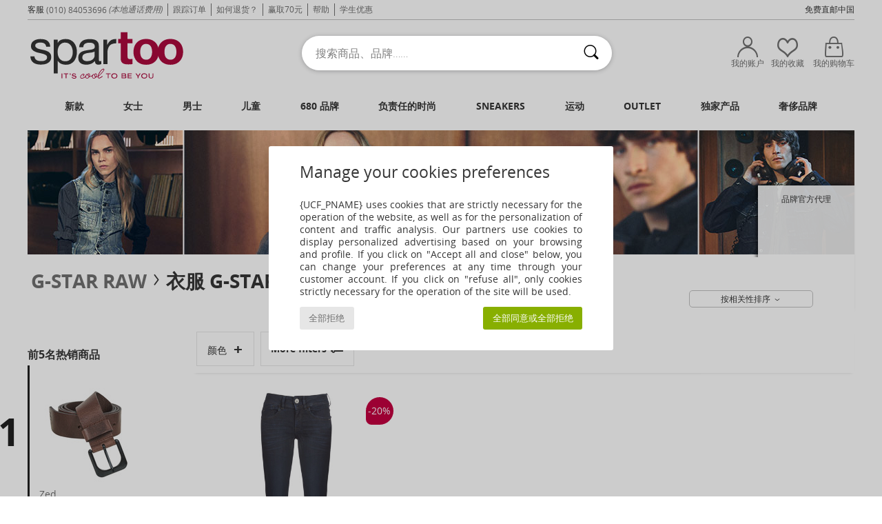

--- FILE ---
content_type: text/html; charset=UTF-8
request_url: https://www.spartoo.cn/model-65827042-G-Star-Raw-LYNN-ZIP.php
body_size: 39526
content:

	<!DOCTYPE html>
		<html>
		<head>
			<meta charset="utf-8" />
			<meta name="viewport" content="width=device-width, initial-scale=1.0, minimum-scale=1.0, maximum-scale=1.0, user-scalable=no">
			<meta name="msapplication-navbutton-color" content="#C30040" />
			<meta http-equiv="Content-Type" content="text/html; charset=utf-8" /><meta name="BaiduSpider" content="index"><link rel="alternate" media="only screen and (max-width: 640px)" href="https://www.spartoo.cn/mobile/model-65827042-G-Star-Raw-LYNN-ZIP.php" /><link rel="alternate" media="handheld" href="https://www.spartoo.cn/mobile/model-65827042-G-Star-Raw-LYNN-ZIP.php" /><title>Clothes 牛仔铅笔裤 G-Star Raw LYNN ZIP  - Spartoo.cn免费送货</title><meta name="keywords" content="spartoo, spartoo.cn, G-Star Raw
" /><meta name="description" content="上Spartoo.cn发现G-Star Raw lynn zip系列✓ 免费送货, 也有免费退货服务 ► 在SPARTOO购买G-Star Raw lynn zip产品，简直完美！" />
<link rel="alternate" href="https://www.spartoo.com/modele-65827042-G-Star-Raw-LYNN-ZIP.php#rst" hreflang="fr" />
<link rel="alternate" href="https://www.spartoo.co.uk/model-65827042-G-Star-Raw-LYNN-ZIP.php#rst" hreflang="en-gb" />
<link rel="alternate" href="https://www.spartoo.es/modelo-65827042-G-Star-Raw-LYNN-ZIP.php#rst" hreflang="es-es" />
<link rel="alternate" href="https://www.spartoo.de/Modell-65827042-G-Star-Raw-LYNN-ZIP.php#rst" hreflang="de-de" />
<link rel="alternate" href="https://www.spartoo.it/modello-65827042-G-Star-Raw-LYNN-ZIP.php#rst" hreflang="it-it" />
<link rel="alternate" href="https://www.spartoo.eu/model-65827042-G-Star-Raw-LYNN-ZIP.php#rst" hreflang="en" />
<link rel="alternate" href="https://www.spartoo.nl/model-65827042-G-Star-Raw-LYNN-ZIP.php#rst" hreflang="nl-nl" />
<link rel="alternate" href="https://www.spartoo.pl/model-65827042-G-Star-Raw-LYNN-ZIP.php#rst" hreflang="pl-pl" />
<link rel="alternate" href="https://www.spartoo.se/modell-65827042-G-Star-Raw-LYNN-ZIP.php#rst" hreflang="sv-se" />
<link rel="alternate" href="https://www.spartoo.dk/model-65827042-G-Star-Raw-LYNN-ZIP.php#rst" hreflang="da-dk" />
<link rel="alternate" href="https://www.spartoo.fi/malli-65827042-G-Star-Raw-LYNN-ZIP.php#rst" hreflang="fi-fi" />
<link rel="alternate" href="https://www.spartoo.gr/model-65827042-G-Star-Raw-LYNN-ZIP.php#rst" hreflang="el-gr" />
<link rel="alternate" href="https://www.spartoo.pt/modelo-65827042-G-Star-Raw-LYNN-ZIP.php#rst" hreflang="pt-pt" />
<link rel="alternate" href="https://www.spartoo.be/model-65827042-G-Star-Raw-LYNN-ZIP.php#rst" hreflang="nl-be" />
<link rel="alternate" href="https://www.spartoo.cz/model-65827042-G-Star-Raw-LYNN-ZIP.php#rst" hreflang="cs-cz" />
<link rel="alternate" href="https://www.spartoo.net/model-65827042-G-Star-Raw-LYNN-ZIP.php#rst" hreflang="en-us" />
<link rel="alternate" href="https://www.spartoo.cn/model-65827042-G-Star-Raw-LYNN-ZIP.php#rst" hreflang="" />
<link rel="alternate" href="https://www.spartoo.sk/model-65827042-G-Star-Raw-LYNN-ZIP.php#rst" hreflang="sk-sk" />
<link rel="alternate" href="https://www.spartoo.hu/modell-65827042-G-Star-Raw-LYNN-ZIP.php#rst" hreflang="hu-hu" />
<link rel="alternate" href="https://www.spartoo.ro/model-65827042-G-Star-Raw-LYNN-ZIP.php#rst" hreflang="ro-ro" />
<link rel="alternate" href="https://www.spartoo.si/model-65827042-G-Star-Raw-LYNN-ZIP.php#rst" hreflang="si-si" />
<link rel="alternate" href="https://www.spartoo.com.hr/model-65827042-G-Star-Raw-LYNN-ZIP.php#rst" hreflang="hr-hr" />
<link rel="alternate" href="https://fr.spartoo.ch/modele-65827042-G-Star-Raw-LYNN-ZIP.php#rst" hreflang="ch-FR" />
<link rel="alternate" href="https://de.spartoo.ch/Modell-65827042-G-Star-Raw-LYNN-ZIP.php#rst" hreflang="ch-DE" />
<link rel="alternate" href="https://it.spartoo.ch/modello-65827042-G-Star-Raw-LYNN-ZIP.php#rst" hreflang="ch-IT" />
		<link rel="stylesheet" href="https://imgext.spartoo.cn/css/styles_desktop_SP-202601153.css" media="all" />
		<link rel="stylesheet" href="https://imgext.spartoo.cn/css/css_desktop_SP_cn-202601153.css" media="all" />
	<link rel="search" type="application/opensearchdescription+xml" title="www.spartoo.cn" href="/searchEngine.xml" />
		<script type="text/javascript" nonce="a4f2341ab89c5abfe4bd924b50636913">
			window.onerror = function (msg, err_url, line, column, error) {

				if(msg == "ResizeObserver loop limit exceeded" ||
					msg == "ResizeObserver loop completed with undelivered notifications.") {
					return;
				}

				let details = "";
				if(typeof error != "undefined" && error !== null) {
					if(typeof error.stack == "string") {
						details = error.stack;
					} else if(typeof error.toString == "function") {
						details = error.toString();
					}
				}

				var source_code = document.documentElement.innerHTML.split("\n");
				source_code.splice(line + 0, source_code.length - (line + 0));
				source_code.splice(0, line - 0);

				var post_data = "action=insert&msg=" + encodeURIComponent(msg)
					+ "&err_url=" + encodeURIComponent(err_url)
					+ "&line=" + encodeURIComponent(line)
					+ "&column=" + encodeURIComponent(column)
					+ "&error=" + encodeURIComponent(details)
					+ "&browser=" + encodeURIComponent(navigator.userAgent)
					+ "&source_code=" + encodeURIComponent(source_code.join("\n"));

				var XhrObj = new XMLHttpRequest();

				XhrObj.open("GET", "/ajax/save_javascript_error.php" + "?" + post_data);

				XhrObj.send(null);
			};
		</script>
	<script type="text/javascript" crossorigin="anonymous" src="https://imgext.spartoo.cn/js/min/js_desktop_cn.min-202601153.js"></script>
	<script type="text/javascript" crossorigin="anonymous" src="https://imgext.spartoo.cn/js/min/js_async_cn.min-202601153.js" async defer ></script>
	<script type="text/javascript" crossorigin="anonymous" src="https://imgext.spartoo.cn/js/libext/jquery/jquery.produits.js"></script>
		<link rel="apple-touch-icon" sizes="180x180" href="https://imgext.spartoo.cn/images/favicon/apple-touch-icon.png" />
		<link rel="icon" type="image/png" sizes="32x32" href="https://imgext.spartoo.cn/images/favicon/favicon-32x32.png" />
		<link rel="icon" type="image/png" sizes="16x16" href="https://imgext.spartoo.cn/images/favicon/favicon-16x16.png" />
		<link rel="manifest" href="/images/favicon/manifest.json" />
		<link rel="mask-icon" href="https://imgext.spartoo.cn/images/favicon/safari-pinned-tab.svg" color="#C30040" />
		<meta name="theme-color" content="#C30040" /><style type="text/css" media="all">@import "https://imgext.spartoo.cn/css/productList_SP-202601153.css";</style><script type="text/javascript">
			var size_selected = false;
			function sessionCustomer(id){
				var sessionId = parseInt(id);
				return sessionId;
			}
			var sessionId = parseInt(0)</script>
</head>

<body><div id="maskBlack" onclick="hide(document.getElementById('maskBlack'));hide(document.getElementById('size_grid'));return false;"></div>
				<a class="skip-link" href="#skip-link-anchor">查看主要内容</a>
			<div id="popup_alert_parent"></div>
			<script>
				/**
				 * Fonction qui détermine si on met les cookies selon le choix du visiteur + gestion gtag
				 * @param  bool $allow_cookies Choix du visiteur du l'acceptation des cookies (1 ou 0)
				 */
				function verifCookies(allow_cookies){

					if(typeof gtag != "undefined") {
						if(allow_cookies == 1) {
							gtag("consent", "update", {
								"ad_storage": "granted",
								"analytics_storage": "granted",
								"ad_user_data": "granted",
								"ad_personalization": "granted"
							});
						} else {
							gtag("consent", "update", {
								"ad_storage": "denied",
								"analytics_storage": "denied",
								"ad_user_data": "denied",
								"ad_personalization": "denied"
							});
						}
					}

					if(allow_cookies == 1) {
						window.uetq = window.uetq || [];
						window.uetq.push("consent", "update", {"ad_storage": "granted"});
					} else {
						window.uetq = window.uetq || [];
						window.uetq.push("consent", "update", {"ad_storage": "denied"});
					}

					// #1208822 - Activation des tags
					if(allow_cookies == 1 && typeof load_tag === "function") {
						load_tag();
						setTimeout(unload_tag, SP.tags.timeout);
					}

					if($.ajax) {
						$.ajax({
							type: "GET",
							url: "../ajax/allow_cookies.php",
							data: "allow_cookies=" + allow_cookies
						}).done(function(result) {
							$(".cookies_info").hide();
						});
					} else {
						$(".cookies_info").hide();
					}
				}
			</script>


			<div class="cookies_info">
				<div class="cookies_info-pop">
					<div class="cookies_info-pop-title">Manage your cookies preferences</div>
					<div class="cookies_info-pop-text">{UCF_PNAME} uses cookies that are strictly necessary for the operation of the website, as well as for the personalization of content and traffic analysis. Our partners use cookies to display personalized advertising based on your browsing and profile. If you click on "Accept all and close" below, you can change your preferences at any time through your customer account. If you click on "refuse all", only cookies strictly necessary for the operation of the site will be used.</div>
					<div class="cookies_info-pop-buttons">
						<button class="cookies_info-pop-buttons-refuse" onclick="javascript:verifCookies(0);">全部拒绝</button>
						<button class="cookies_info-pop-buttons-accept" onclick="javascript:verifCookies(1);">全部同意或全部拒绝</button>
					</div>
				</div>
			</div><div id="parent">
			<script type="text/javascript">
				function timer_op_right() {}
			</script>
				<header id="header">
					<div class="topLine">
						<div>
							<span>
							客服&nbsp;
							<a id="callNumber" href="tel:(010) 84053696">(010) 84053696<span id="call_horaires">周一至周五：10:00-18:30</span></a>&nbsp;
							<span class="localCallPrice">(本地通话费用)</span>
							</span>
							<a href="https://www.spartoo.cn/account?commande=1" >跟踪订单</a>
							<a href="javascript:faq_popup('retour');">如何退货？</a>
							<a href="service_parrainage.php">赢取70元</a>
							<a href="help.php" >帮助</a>
							
							
							
							
							<a href="student.php" style="text-transform:lowercase;">学生优惠</a>
						</div>
					<div class="text_topLivraison" onclick="faq_popup('envoi');">免费直邮中国</div>
					</div>
						<div class="header_top">
					<a href="/" class="logo">
						<img src="https://imgext.spartoo.cn/includes/languages/china/images/topLogo.svg" alt="Spartoo" />
					</a>
						<form  class="searchContainer search headerSearch" action="search.php" method="get" id="form_search"><input class="headerSearchBar" type="text" name="keywords" id="keywords_field" autocomplete="off" value="" onfocus="completeSearchEngine();" onclick="displayDefaultResults();" placeholder="搜索商品、品牌……"  /><button id="submit_search" class="valid_search" type="submit" aria-label="搜索"><i class="icon-rechercher"></i></button>
						</form>
						<div class="headerOptions">
							<div class="headerOption">

								<a href="https://www.spartoo.cn/account" ><i class="icon-persoCompte "></i>我的账户</a></div><div class="headerOption">
				<a href="https://www.spartoo.cn/wishList_sp.php"><i class="icon-coeur"></i>我的收藏</a></div>			<div class="headerOption" onmouseover="if(typeof(get_panier_hover) != 'undefined'){get_panier_hover();}">
								<a href="shoppingbag.php"><i class="icon-panier"></i>我的购物车</a><div id="topPanier">
								</div>
							</div>
						</div>
					</div>
				</header>
		
		<nav id="nav"><ul id="onglets" onmouseover="if(typeof SP != 'undefined' && typeof SP.front != 'undefined' && typeof SP.front.lazyLoader != 'undefined'){ SP.front.lazyLoader.lazyHeader(); }"><div style="width:calc((100% - 1200px)/2);"></div>
			<li><a href="new-arrivals.php" >新款</a>
				<div id="menuGlobal">
					<div>
						<div class="headerMenu_linkListTitle"><a href="new-arrivals-women.php" >女士</a></div>
						<div class="listLiens_specialLink_newF" style="background: url(https://imgext.spartoo.cn/images//header_menu_new_sprite_pe---20251215.jpg) no-repeat 0 0;"></div>
						<div><a href="new-arrivals-women.php" >春夏款</a></div>
						<a href="new-arrivals-women-shoes.php" >新款鞋履</a><br />
						<a href="new-arrivals-women-clothes.php" >新款服饰</a><br />
						<a href="new-arrivals-women-bags.php" >新款包袋</a><br />&nbsp;<br />
						<a href="new-this-week-women.php" >本周新品</a> <br />
						<a href="new-this-month-women.php" >本月新品</a> <br />
						<br>
						<div><a href="new-arrivals-women.php" >本季新品</a> <i class="icon-flecheDroite"></i></div>
					</div><div>
						<div class="headerMenu_linkListTitle"><a href="new-arrivals-men.php" >男士</a></div>
						<div class="listLiens_specialLink_newH" style="background: url(https://imgext.spartoo.cn/images//header_menu_new_sprite_pe---20251215.jpg) no-repeat 0 -87px;"></div>
						<div><a href="new-arrivals-men.php" >春夏款</a></div>
						<a href="new-arrivals-men-shoes.php" >新款鞋履</a><br />
						<a href="new-arrivals-men-clothes.php" >新款服饰</a><br />
						<a href="new-arrivals-men-bags.php" >新款包袋</a><br />&nbsp;<br />
						<a href="new-this-week-men.php" >本周新品</a><br/>
						<a href="new-this-month-men.php" >本月新品</a><br />
						<br>
						<div><a href="new-arrivals-men.php" >本季新品</a> <i class="icon-flecheDroite"></i></div>
					</div><div>
						<div class="headerMenu_linkListTitle"><a href="new-arrivals-children.php" >儿童</a></div>
						<div class="listLiens_specialLink_newK" style="background: url(https://imgext.spartoo.cn/images//header_menu_new_sprite_pe---20251215.jpg) no-repeat 0 -174px;"></div>
						<div><a href="new-arrivals-children.php" >春夏款</a></div>
						<a href="new-arrivals-children-shoes.php" >新款鞋履</a><br />
						<a href="new-arrivals-children-clothes.php" >新款服饰</a><br />
						<a href="new-arrivals-children-bags.php" >新款包袋</a><br />&nbsp;<br />
						<a href="new-this-week-children.php" >本周新品</a><br/>
						<a href="new-this-month-children.php" >本月新品</a> <br />
						<br>
						<div><a href="new-arrivals-children.php" >本季新品</a> <i class="icon-flecheDroite"></i></div>
					</div><div>
						<div class="headerMenu_linkListTitle"><a href="shoes-luxury.php?classement=NEW_PRODUCTS" >奢侈品牌</a></div>
						<div class="listLiens_specialLink_newK" style="background: url(https://imgext.spartoo.cn/images//header_menu_luxe---20251215.jpg) no-repeat 0 0;"></div>
						<div><a href="shoes-luxury.php?classement=NEW_PRODUCTS" >春夏款</a></div>
						<a href="shoes-luxury-shoes.php?classement=NEW_PRODUCTS" >新款鞋履</a><br />
						<a href="shoes-luxury-clothes.php?classement=NEW_PRODUCTS" >新款服饰</a><br />
						<a href="shoes-luxury-bags.php?classement=NEW_PRODUCTS" >新款包袋</a><br />
						<br />
						<br /><br /><br />
						<div><a href="shoes-luxury.php?classement=NEW_PRODUCTS" >本季新品</a> <i class="icon-flecheDroite"></i></div>
					</div><div><div class="headerMenu_linkListTitle"><a href="时尚趋势.php?filterGender=f">流行趋势 女士</a></div><a href="时尚趋势.php?tendance_id=27501" >@margaux_lilia</a><br /><a href="时尚趋势.php?tendance_id=22945" >@alesssiaa_03</a><br /><a href="时尚趋势.php?tendance_id=14605" >@salome_vander</a><br /><a href="时尚趋势.php?tendance_id=13731" >色彩</a><br /><div class="headerMenu_linkListTitle"><a href="时尚趋势.php?filterGender=h" class="header_gender_trend_link">流行趋势 男士</a></div><a href="时尚趋势.php?tendance_id=13662" >飞行员夹克</a><br /><a href="时尚趋势.php?tendance_id=13526" >单色</a><br /><a href="时尚趋势.php?tendance_id=13130" >Dark mode</a><br /><a href="时尚趋势.php?tendance_id=12926" >我们的环保产品</a><br />
					<a href="service_cadeau.php" class="header_carteKdo" style="margin-top:20px;">
						<img class="lazyHeader" src="https://imgext.spartoo.cn/images/trans.gif" data-original="https://imgext.spartoo.cn/images/header_menu_carteKdo.gif" alt="让礼品带给您时尚惊喜" />
						礼品卡
					</a>
				</div>
			</div>
		</li>
		<li><a href="women.php">女士</a>
			<div id="menuFemme"><div>
					<div class="headerMenu_linkListTitle"><a href="shoes-women.php" >女士鞋履</a></div>
					<a href="时尚板鞋-women-st-10217-10157-0.php" ><i class="icon-sneakers"></i> 时尚板鞋</a><br /><a href="短靴-women-st-10217-10127-0.php" ><i class="icon-boots"></i> 短靴</a><br /><a href="凉鞋-拖鞋-women-st-10217-10148-0.php" ><i class="icon-sandales"></i> 凉鞋/拖鞋</a><br /><a href="凉拖鞋-women-st-10217-10139-0.php" ><i class="icon-mules"></i> 凉拖鞋</a><br /><a href="皮便鞋-et-船鞋-women-st-10217-10129-0.php" ><i class="icon-mocassins"></i> 皮便鞋 & 船鞋</a><br /><a href="长靴-women-st-10217-10124-0.php" ><i class="icon-bottes"></i> 长靴</a><br /><a href="高跟鞋-women-st-10217-10134-0.php" ><i class="icon-escarpins"></i> 高跟鞋</a><br /><a href="平底鞋-women-st-10217-10119-0.php" ><i class="icon-ballerines"></i> 平底鞋</a><br /><a href="德比-et-系带短筒靴-women-st-10217-10156-0.php" ><i class="icon-derbies"></i> 德比 & 系带短筒靴</a><br /><a href="草底帆布鞋-women-st-10217-10135-0.php" ><i class="icon-espadrilles"></i> 草底帆布鞋</a><br /><a href="人字拖-women-st-10217-10155-0.php" ><i class="icon-tongs"></i> 人字拖</a><br /><a href="运动鞋-women-st-10217-10005-0.php" ><i class="icon-sport"></i> 运动鞋</a><br />
					<br>
					<div><a href="shoes-women.php" >所有女鞋 <i class="icon-flecheDroite"></i></a></div>
				</div><div>
					<div class="headerMenu_linkListTitle"><a href="clothing-women.php" >女装</a></div>
					<a href="连衣裙-women-st-10617-10515-0.php" ><i class="icon-robes"></i> 连衣裙</a><br /><a href="大衣-women-st-10617-10168-0.php" ><i class="icon-manteaux"></i> 大衣</a><br /><a href="外套-women-st-10617-10174-0.php" ><i class="icon-vestes"></i> 外套</a><br /><a href="T恤-保罗衫-women-st-10617-10170-0.php" ><i class="icon-tshirt"></i> T恤&保罗衫</a><br /><a href="衬衣-长袖衬衫-women-st-10617-10183-0.php" ><i class="icon-blouses"></i> 女士上衣/罩衫</a><br /><a href="毛衣-线衣-women-st-10617-10171-0.php" ><i class="icon-pulls"></i> 毛衣&线衣</a><br /><a href="牛仔-women-st-10617-10176-0.php" ><i class="icon-jeans"></i> 牛仔</a><br /><a href="卫衣-抓绒衣-women-st-10617-10801-0.php" ><i class="icon-sweats"></i> 卫衣&抓绒衣</a><br /><a href="裤子-women-st-10617-10179-0.php" ><i class="icon-pantalons"></i> 裤子</a><br /><a href="衬衣-women-st-10617-10166-0.php" ><i class="icon-chemises"></i> 衬衣</a><br /><a href="半身裙-women-st-10617-10508-0.php" ><i class="icon-jupes"></i> 半身裙</a><br /><a href="慢跑裤-厚外套-women-st-10617-10997-0.php" ><i class="icon-joggings"></i> 慢跑裤/厚外套</a><br />
					<br>
					<div><a href="clothing-women.php" >所有女装 <i class="icon-flecheDroite"></i></a></div>
				</div><div>
					<div class="headerMenu_linkListTitle"><a href="内衣-st-11474-0-women.php" >女士内衣</a></div>
					<a href="文胸-胸衣-women-st-11474-10191-0.php" ><i class="icon-soutifs"></i> 文胸 & 胸衣</a><br /><a href="底裤-长筒袜-women-st-11474-11392-0.php" ><i class="icon-slips"></i> 底裤 & 长筒袜</a><br /><a href="其他内衣-women-st-11474-11393-0.php" ><i class="icon-underwear"></i> 其他内衣</a><br />
					<br />
					<div class="headerMenu_linkListTitle"><a href="bags-women.php" >女士包</a></div>
					<a href="手提包-women-st-10568-10160-0.php" ><i class="icon-sacamain"></i> 手提包</a><br /><a href="单肩斜挎包-women-st-10568-10147-0.php" ><i class="icon-bandouliere"></i> 单肩斜挎包</a><br /><a href="双肩包-women-st-10568-10162-0.php" ><i class="icon-sacados"></i> 双肩包</a><br /><a href="购物袋-单肩包-women-st-10568-10674-0.php" ><i class="icon-cabas"></i> 购物袋/单肩包</a><br /><a href="小挎包-women-st-10568-10677-0.php" ><i class="icon-pochette"></i> 小挎包</a><br /><a href="行李箱-women-st-10568-10215-0.php" ><i class="icon-valise"></i> 行李箱</a><br /><a href="行李包-women-st-10568-10213-0.php" ><i class="icon-valise"></i> 行李包</a><br />
					<br>
					<div><a href="bags-women.php" >所有女包 <i class="icon-flecheDroite"></i></a></div>
				</div><div>
					<div class="headerMenu_linkListTitle"><a href="shoes-sport-women.php#rst">运动</a></div>
					<a href="运动鞋-women-st-2-10005-0.php" ><i class="icon-sport"></i> 运动鞋</a><br /><a href="时尚板鞋-women-st-2-10157-0.php" ><i class="icon-sneakers"></i> 时尚板鞋</a><br /><a href="慢跑裤-厚外套-women-st-2-10997-0.php" ><i class="icon-joggings"></i> 慢跑裤/厚外套</a><br /><a href="打底裤-women-st-2-10203-0.php" ><i class="icon-leggings"></i> 打底裤</a><br /><a href="文胸-women-st-2-11056-0.php" ><i class="icon-brassieres"></i> 文胸</a><br />
					<br /><div class="headerMenu_linkListTitle"><a href="shoes-luxury.php">奢侈品牌</a></div>
					<a href="时尚板鞋-women-st-10641-10157-0.php" ><i class="icon-sneakers"></i> 时尚板鞋</a><br /><a href="凉鞋-拖鞋-women-st-10641-10148-0.php" ><i class="icon-sandales"></i> 凉鞋/拖鞋</a><br /><a href="手提包-women-st-10641-10160-0.php" ><i class="icon-sacamain"></i> 手提包</a><br /><a href="短靴-women-st-10641-10127-0.php" ><i class="icon-boots"></i> 短靴</a><br /><a href="连衣裙-women-st-10641-10515-0.php" ><i class="icon-robes"></i> 连衣裙</a><br /><a href="高跟鞋-women-st-10641-10134-0.php" ><i class="icon-escarpins"></i> 高跟鞋</a><br />
				</div><div>
					<div class="headerMenu_linkListTitle"><a href="marques.php">精选品牌</a></div>
					<a href="1789-b1888-women.php" >1789</a><br /><a href="adidas-women.php" >Adidas Originals 阿迪达斯三叶草</a><br /><a href="Adige-b65134-women.php" >Adige</a><br /><a href="Airstep-b511-women.php" >Airstep / A.S.98</a><br /><a href="adidas-TERREX-b74646-women.php" >adidas TERREX</a><br />
					<br />
					<div class="headerMenu_linkListTitle" style="font-family: OpenSansCond, Arial, sans-serif;">来看看整个系列产品吧</div>
					<a href="made-in-china-st-11576-0-women.php" ><img src="https://imgext.spartoo.cn/images//flags_alt/flag_cn.png" width="15" alt="Made in China" /> Made in China</a><br />
					<a href="large-sizes-women.php" >大码</a><br />
					<a href="shoes-trendy-women.php" >街头时尚</a><br />
					<a href="shoes-eco-friendly-women.php" ><i class="icon-eco" style="color: #428863;"></i> 环境友好</a><br />
					<div class="headerMenu_linkListTitle"><a href="时尚趋势.php?filterGender=f" class="header_gender_trend_link">流行趋势</a></div>
					<a href="service_cadeau.php" class="header_carteKdo" style="margin-top:20px;">
						<img class="lazyHeader" src="https://imgext.spartoo.cn/images/trans.gif" data-original="https://imgext.spartoo.cn/images/header_menu_carteKdo.gif" alt="让礼品带给您时尚惊喜" />
						礼品卡
					</a>
				</div></div>
		</li>
		<li><a href="men.php">男士</a>
			<div id="menuHomme">
				<div>
					<div class="headerMenu_linkListTitle"><a href="shoes-men.php" >男士鞋履</a></div>
					<a href="时尚板鞋-men-st-10218-10157-0.php" ><i class="icon-sneakers"></i> 时尚板鞋</a><br /><a href="短靴-men-st-10218-10127-0.php" ><i class="icon-boots"></i> 短靴</a><br /><a href="德比-et-系带短筒靴-men-st-10218-10156-0.php" ><i class="icon-derbies"></i> 德比 & 系带短筒靴</a><br /><a href="皮便鞋-et-船鞋-men-st-10218-10129-0.php" ><i class="icon-mocassins"></i> 皮便鞋 & 船鞋</a><br /><a href="凉拖鞋-men-st-10218-10139-0.php" ><i class="icon-mules"></i> 凉拖鞋</a><br /><a href="运动鞋-men-st-10218-10005-0.php" ><i class="icon-sport"></i> 运动鞋</a><br /><a href="人字拖-men-st-10218-10155-0.php" ><i class="icon-tongs"></i> 人字拖</a><br /><a href="棉拖鞋-便鞋-men-st-10218-10141-0.php" ><i class="icon-chaussons"></i> 棉拖鞋/便鞋</a><br /><a href="草底帆布鞋-men-st-10218-10135-0.php" ><i class="icon-espadrilles"></i> 草底帆布鞋</a><br /><a href="凉鞋-拖鞋-men-st-10218-10148-0.php" ><i class="icon-sandales"></i> 凉鞋/拖鞋</a><br /><a href="平底帆布鞋-men-st-10218-10152-0.php" ><i class="icon-slipon"></i> 平底帆布鞋</a><br /><a href="板鞋-men-st-10218-10150-0.php" ><i class="icon-skate"></i> 板鞋</a><br />
					<br>
					<div><a href="shoes-men.php" >所有男鞋 <i class="icon-flecheDroite"></i></a></div>
				</div><div>
					<div class="headerMenu_linkListTitle"><a href="clothing-men.php" >男装</a></div>
					<a href="T恤-保罗衫-men-st-10617-10170-0.php" ><i class="icon-tshirt"></i> T恤&保罗衫</a><br /><a href="卫衣-抓绒衣-men-st-10617-10801-0.php" ><i class="icon-sweats"></i> 卫衣&抓绒衣</a><br /><a href="大衣-men-st-10617-10168-0.php" ><i class="icon-manteaux"></i> 大衣</a><br /><a href="外套-men-st-10617-10174-0.php" ><i class="icon-vestes"></i> 外套</a><br /><a href="衬衣-men-st-10617-10166-0.php" ><i class="icon-chemises"></i> 衬衣</a><br /><a href="慢跑裤-厚外套-men-st-10617-10997-0.php" ><i class="icon-joggings"></i> 慢跑裤/厚外套</a><br /><a href="短裤-百慕大短裤-men-st-10617-10181-0.php" ><i class="icon-bermudas"></i> 短裤&百慕大短裤</a><br /><a href="牛仔-men-st-10617-10176-0.php" ><i class="icon-jeans"></i> 牛仔</a><br /><a href="裤子-men-st-10617-10179-0.php" ><i class="icon-pantalons"></i> 裤子</a><br /><a href="毛衣-线衣-men-st-10617-10171-0.php" ><i class="icon-pulls"></i> 毛衣&线衣</a><br /><a href="泳衣-men-st-10617-10193-0.php" ><i class="icon-maillotsbain"></i> 泳裤</a><br /><a href="男士睡衣-men-st-10617-9988-0.php" ><i class="icon-pyjamas"></i> 男士睡衣</a><br />
					<br>
					<div><a href="clothing-men.php" >所有男装 <i class="icon-flecheDroite"></i></a></div>
				</div><div>
					<div class="headerMenu_linkListTitle"><a href="内衣-st-11474-0-men.php" >男士内衣</a></div>
					<a href="拳击-men-st-11474-10185-0.php" ><i class="icon-boxers"></i> 拳击</a><br /><a href="三角裤-men-st-11474-10190-0.php" ><i class="icon-slips"></i> 三角裤</a><br /><a href="男士短裤-men-st-11474-10187-0.php" ><i class="icon-calecons"></i> 男士短裤</a><br />
					<br />
					<div class="headerMenu_linkListTitle"><a href="bags-men.php" >包袋</a></div>
					<a href="双肩包-men-st-10568-10162-0.php" ><i class="icon-sacados"></i> 双肩包</a><br /><a href="小挎包-men-st-10568-10677-0.php" ><i class="icon-pochette"></i> 小挎包</a><br /><a href="行李箱-men-st-10568-10215-0.php" ><i class="icon-valise"></i> 行李箱</a><br /><a href="行李包-men-st-10568-10213-0.php" ><i class="icon-valise"></i> 行李包</a><br /><a href="公文包-men-st-10568-10683-0.php" ><i class="icon-portedoc"></i> 公文包</a><br /><a href="运动包-men-st-10568-10146-0.php" ><i class="icon-sacsport"></i> 运动包</a><br /><a href="钱包-零钱包-men-st-10568-10201-0.php" ><i class="icon-portefeuille"></i> 钱包/零钱包</a><br />
					<br>
					<div><a href="bags-men.php" >所有男包 <i class="icon-flecheDroite"></i></a></div>
				</div><div>
					<div class="headerMenu_linkListTitle">
						<a href="shoes-sport-men.php#rst">
							运动
						</a>
					</div>
					<a href="运动鞋-men-st-2-10005-0.php" ><i class="icon-sport"></i> 运动鞋</a><br /><a href="时尚板鞋-men-st-2-10157-0.php" ><i class="icon-sneakers"></i> 时尚板鞋</a><br /><a href="慢跑裤-厚外套-men-st-2-10997-0.php" ><i class="icon-joggings"></i> 慢跑裤/厚外套</a><br /><a href="围巾和配饰-men-st-2-10161-0.php" > 围巾和配饰</a><br /><a href="小挎包-men-st-2-10677-0.php" ><i class="icon-pochette"></i> 小挎包</a><br />
					<br /><div class="headerMenu_linkListTitle"><a href="shoes-luxury.php">奢侈品牌</a></div>
					<a href="T恤-保罗衫-men-st-10641-10170-0.php" ><i class="icon-tshirt"></i> T恤&保罗衫</a><br /><a href="时尚板鞋-men-st-10641-10157-0.php" ><i class="icon-sneakers"></i> 时尚板鞋</a><br /><a href="卫衣-抓绒衣-men-st-10641-10801-0.php" ><i class="icon-sweats"></i> 卫衣&抓绒衣</a><br /><a href="衬衣-men-st-10641-10166-0.php" ><i class="icon-chemises"></i> 衬衣</a><br /><a href="大衣-men-st-10641-10168-0.php" ><i class="icon-manteaux"></i> 大衣</a><br /><a href="外套-men-st-10641-10174-0.php" ><i class="icon-vestes"></i> 外套</a><br />

				</div><div>
					<div class="headerMenu_linkListTitle"><a href="marques.php">精选品牌</a></div>
					<a href="1789-b1888-men.php" >1789</a><br /><a href="ALOHAS-b88139-men.php" >ALOHAS</a><br /><a href="adidas-men.php" >Adidas Originals 阿迪达斯三叶草</a><br /><a href="Allrounder-by-Mephisto-b2421-men.php" >Allrounder by Mephisto</a><br /><a href="adidas-TERREX-b74646-men.php" >adidas TERREX</a><br />
					<br />
					<div class="headerMenu_linkListTitle" style="font-family: OpenSansCond, Arial, sans-serif;">来看看整个系列产品吧</div>
					<a href="made-in-china-st-11576-0-men.php" >
						<img src="https://imgext.spartoo.cn/images//flags_alt/flag_cn.png" width="15" alt="Made in China" /> Made in China
					</a><br />
					<a href="large-sizes-men.php" >
						大码
					</a><br />
					<a href="shoes-trendy-men.php" >
						街头时尚
					</a><br />
					<a href="shoes-eco-friendly-men.php" >
						<i class="icon-eco" style="color: #428863;"></i> 环境友好
					</a><br />
					<div class="headerMenu_linkListTitle">
						<a href="时尚趋势.php?filterGender=h" class="header_gender_trend_link">
							流行趋势
						</a>
					</div>
					<a href="service_cadeau.php" class="header_carteKdo" style="margin-top:20px;">
						<img class="lazyHeader" src="https://imgext.spartoo.cn/images/trans.gif" data-original="https://imgext.spartoo.cn/images/header_menu_carteKdo.gif" alt="让礼品带给您时尚惊喜" />
						礼品卡
					</a>
				</div>
			</div>
		</li>
		<li><a href="child.php">儿童</a>
			<div id="menuEnfant">
				<div>
					<div class="headerMenu_linkListTitle"><a href="infant.php" >婴儿 （0-2 岁）</a></div>
					<a href="时尚板鞋-st-32-10157.php" ><i class="icon-sneakers"></i> 时尚板鞋</a><br /><a href="凉鞋-拖鞋-st-32-10148.php" ><i class="icon-sandales"></i> 凉鞋/拖鞋</a><br /><a href="短靴-st-32-10127.php" ><i class="icon-boots"></i> 短靴</a><br /><a href="棉拖鞋-便鞋-st-32-10141.php" ><i class="icon-chaussons"></i> 棉拖鞋/便鞋</a><br /><a href="平底鞋-st-32-10119.php" ><i class="icon-ballerines"></i> 平底鞋</a><br />
					<a href="T恤-保罗衫-st-32-10170.php" ><i class="icon-tshirt"></i> T恤&保罗衫</a><br /><a href="女士套装-st-32-9990.php" > 女士套装</a><br /><a href="大衣-st-32-10168.php" ><i class="icon-manteaux"></i> 大衣</a><br />
					<br /><br />
					<br>
					<div><a href="infant-shoes.php" >所有鞋子 <i class="icon-flecheDroite"></i></a></div>
					<div><a href="infant-clothes.php" >所有服饰 <i class="icon-flecheDroite"></i></a></div>
					<div><a href="infant-bags.php" >包袋 <i class="icon-flecheDroite"></i></a></div>
				</div><div>
					<div class="headerMenu_linkListTitle"><a href="children.php" >儿童（2-12 岁）</a></div>
					<a href="时尚板鞋-st-33-10157.php" ><i class="icon-sneakers"></i> 时尚板鞋</a><br /><a href="凉鞋-拖鞋-st-33-10148.php" ><i class="icon-sandales"></i> 凉鞋/拖鞋</a><br /><a href="短靴-st-33-10127.php" ><i class="icon-boots"></i> 短靴</a><br /><a href="长靴-st-33-10124.php" ><i class="icon-bottes"></i> 长靴</a><br /><a href="棉拖鞋-便鞋-st-33-10141.php" ><i class="icon-chaussons"></i> 棉拖鞋/便鞋</a><br />
					<a href="T恤-保罗衫-st-33-10170.php" ><i class="icon-tshirt"></i> T恤&保罗衫</a><br /><a href="卫衣-抓绒衣-st-33-10801.php" ><i class="icon-sweats"></i> 卫衣&抓绒衣</a><br /><a href="大衣-st-33-10168.php" ><i class="icon-manteaux"></i> 大衣</a><br />
					<a href="书包-st-33-10610.php" ><i class="icon-cartable"></i> 书包</a><br /><a href="双肩包-st-33-10162.php" ><i class="icon-sacados"></i> 双肩包</a><br />
					<br>
					<div><a href="children-shoes.php" >所有鞋子 <i class="icon-flecheDroite"></i></a></div>
					<div><a href="children-clothes.php" >所有服饰 <i class="icon-flecheDroite"></i></a></div>
					<div><a href="children-bags.php" >包袋 <i class="icon-flecheDroite"></i></a></div>
				</div><div>
					<div class="headerMenu_linkListTitle"><a href="teens.php" >青少年（12-16 岁）</a></div>
					<a href="时尚板鞋-st-34-10157.php" ><i class="icon-sneakers"></i> 时尚板鞋</a><br /><a href="凉鞋-拖鞋-st-34-10148.php" ><i class="icon-sandales"></i> 凉鞋/拖鞋</a><br /><a href="短靴-st-34-10127.php" ><i class="icon-boots"></i> 短靴</a><br /><a href="平底鞋-st-34-10119.php" ><i class="icon-ballerines"></i> 平底鞋</a><br /><a href="凉拖鞋-st-34-10139.php" ><i class="icon-mules"></i> 凉拖鞋</a><br />
					<a href="T恤-保罗衫-st-34-10170.php" ><i class="icon-tshirt"></i> T恤&保罗衫</a><br /><a href="大衣-st-34-10168.php" ><i class="icon-manteaux"></i> 大衣</a><br /><a href="卫衣-抓绒衣-st-34-10801.php" ><i class="icon-sweats"></i> 卫衣&抓绒衣</a><br />
					<a href="双肩包-st-34-10162.php" ><i class="icon-sacados"></i> 双肩包</a><br /><a href="笔袋-st-34-10566.php" ><i class="icon-trousse"></i> 笔袋</a><br />
					<br>
					<div><a href="teens-shoes.php" >所有鞋子 <i class="icon-flecheDroite"></i></a></div>
					<div><a href="teens-clothes.php" >所有服饰 <i class="icon-flecheDroite"></i></a></div>
					<div><a href="teens-bags.php" >包袋 <i class="icon-flecheDroite"></i></a></div>
				</div>
				<div>
					<div class="headerMenu_linkListTitle"><a href="marques.php">精选品牌</a></div>
					<a href="Acebo's-b10187-children.php" >Acebo's</a><br /><a href="adidas-children.php" >Adidas Originals 阿迪达斯三叶草</a><br /><a href="Agatha-Ruiz-de-la-Prada-阿嘉莎·鲁兹·德-b481-children.php" >Agatha Ruiz de la Prada 阿嘉莎·鲁兹·德</a><br /><a href="Anatonic-b63964-children.php" >Anatonic</a><br /><a href="Armistice-b43017-children.php" >Armistice</a><br /><a href="Asics-亚瑟士-b63-children.php" >Asics 亚瑟士</a><br /><a href="Aster-b117-children.php" >Aster</a><br /><a href="Babybotte-宝宝波特-b1644-children.php" >Babybotte 宝宝波特</a><br /><a href="Be-Only-b734-children.php" >Be Only</a><br /><a href="Bensimon-b330-children.php" >Bensimon</a><br /><a href="Easy-Peasy-b7936-children.php" >Easy Peasy</a><br /><a href="GBB-b487-children.php" >GBB</a><br /><a href="Little-Mary-b806-children.php" >Little Mary</a><br />
					<div><a href="brands.php?gender=K" >所有的儿童品牌 <i class="icon-flecheDroite"></i></a></div>
				</div><div>
					<div class="headerMenu_linkListTitle" style="font-family: OpenSansCond, Arial, sans-serif; font-size: 15px;">主打品牌</div><a href="Little-Mary-b806.php#rst">
						<img class="lazyHeader" src="https://imgext.spartoo.cn/images/trans.gif" data-original="https://imgext.spartoo.cn/images/header_kids_806---20251215.jpg" alt="Little Mary" />
					</a>
		<a href="service_cadeau.php" class="header_carteKdo" style="margin-top:20px;">
						<img class="lazyHeader" src="https://imgext.spartoo.cn/images/trans.gif" data-original="https://imgext.spartoo.cn/images/header_menu_carteKdo.gif" alt="让礼品带给您时尚惊喜" />
						礼品卡
					</a>
				</div>
			</div>
		</li>
				<li>
					<a href="brands.php" id="headerMenuBrand">680 品牌</a>
					<div id="menuBrand">
						<ul>
							<li>
								<p class="menuBrandDiv">前100</p>
								<div id="topBrand">
									<div class="listBrand"><span class="brandLetter">B</span><br />
						<a href="B.O.T.D-b29549.php" class="bestBrand">B.O.T.D</a>
						<br>
						<a href="Betty-London-b939.php" class="bestBrand">Betty London</a>
						<br><span class="brandLetter">C</span><br />
						<a href="Carlington-卡尔顿-b472.php" class="bestBrand">Carlington 卡尔顿</a>
						<br>
						<a href="Casual-Attitude-b985.php" class="bestBrand">Casual Attitude</a>
						<br>
						<a href="Citrouille-et-Compagnie-b1154.php" class="bestBrand">Citrouille et Compagnie</a>
						<br><span class="brandLetter">D</span><br />
						<a href="Dream-in-Green-b940.php" class="bestBrand">Dream in Green</a>
						<br><span class="brandLetter">E</span><br />
						<a href="Easy-Peasy-b7936.php" class="bestBrand">Easy Peasy</a>
						<br><span class="brandLetter">F</span><br />
						<a href="Fashion-brands-b68758.php" class="bestBrand">Fashion brands</a>
						<br>
						<a href="Fericelli-b984.php" class="bestBrand">Fericelli</a>
						<br><span class="brandLetter">G</span><br />
						<a href="GBB-b487.php" class="bestBrand">GBB</a>
						<br><span class="brandLetter">J</span><br />
						<a href="JB-Martin-b108.php" class="bestBrand">JB Martin</a>
						<br><span class="brandLetter">L</span><br />
						<a href="Little-Mary-b806.php" class="bestBrand">Little Mary</a>
						<br><span class="brandLetter">M</span><br />
						<a href="Moony-Mood-b551.php" class="bestBrand">Moony Mood</a>
						<br><span class="brandLetter">P</span><br />
										</div>
										<div class="listBrand">
						<a href="Pellet-b1526.php" class="bestBrand">Pellet</a>
						<br><span class="brandLetter">S</span><br />
						<a href="So-Size-b1542.php" class="bestBrand">So Size</a>
						<br><span class="brandLetter">Y</span><br />
						<a href="Yurban-b1893.php" class="bestBrand">Yurban</a>
						<br>
									</div>
								</div>
							</li>
							<li>
								<p class="menuBrandDiv">A - B</p>
								<div id="brand1">
									<div class="listBrand"><span class="brandLetter">#</span><br /><a href="1789-b1888.php" >1789</a><br /><a href="3-Pommes-b59011.php" >3 Pommes</a><br /><a href="7-for-all-Mankind-b2007.php" >7 for all Mankin..</a><br /><a href="80DBORIGINAL-b30455.php" >80DBORIGINAL</a><br /><a href="伊莎堡-b1550.php" >伊莎堡</a><br /><a href="艾力士-b837.php" >艾力士</a><br /><span class="brandLetter">A</span><br /><a href="Acebo's-b10187.php" >Acebo's</a><br /><a href="Acquaverde-b2095.php" >Acquaverde</a><br /><a href="adidas.php" >Adidas Originals..</a><br /><a href="adidas-TERREX-b74646.php" >adidas TERREX</a><br /><a href="Adige-b65134.php" >Adige</a><br /><a href="Affenzahn-b61836.php" >Affenzahn</a><br /><a href="Agatha-Ruiz-de-la-Prada-阿嘉莎·鲁兹·德-b481.php" >Agatha Ruiz de l..</a><br /><a href="Airstep-b511.php" >Airstep / A.S.98</a><br /><a href="Alba-Moda-b2013.php" >Alba Moda</a><br /><a href="Alberto-Gozzi-b784.php" >Alberto Gozzi</a><br /><a href="Alexis-Mabille-艾历克西斯·马毕-b901.php" >Alexis Mabille 艾..</a><br /><a href="Allrounder-by-Mephisto-b2421.php" >Allrounder by Me..</a><br /><a href="ALMA-EN-PENA-b88227.php" >ALMA EN PENA</a><br /><a href="ALOHAS-b88139.php" >ALOHAS</a><br /><a href="Amalfi-by-Rangoni-b878.php" >Amalfi by Rangon..</a><br />
												</div>
												<div class="listBrand"><a href="Ambre-Babzoe-b563.php" >Ambre Babzoe</a><br /><a href="American-Retro-b2010.php" >American Retro</a><br /><a href="American-Tourister-b33562.php" >American Tourist..</a><br /><a href="AMREF-x-Spartoo-b85477.php" >AMREF x Spartoo</a><br /><a href="Andrea-Conti-b2019.php" >Andrea Conti</a><br /><a href="Anthology-Paris-b88827.php" >Anthology Paris</a><br /><a href="Antik-Batik-b1881.php" >Antik Batik</a><br /><a href="Antonio-Marras-安东尼奥·马拉斯-b1272.php" >Antonio Marras 安..</a><br /><a href="April-First-b565.php" >April First</a><br /><a href="Ara-b786.php" >Ara</a><br /><a href="ARIZONA-LOVE-b88825.php" >ARIZONA LOVE</a><br /><a href="Armani-jeans-b33342.php" >Armani jeans</a><br /><a href="Armistice-b43017.php" >Armistice</a><br /><a href="Art-b105.php" >Art</a><br /><a href="Art-of-Soule-b754.php" >Art of Soule</a><br /><a href="Ash-艾熙-b121.php" >Ash 艾熙</a><br /><a href="Asics-亚瑟士-b63.php" >Asics 亚瑟士</a><br /><a href="Asolo-阿索罗-b702.php" >Asolo 阿索罗</a><br /><a href="Aster-b117.php" >Aster</a><br /><a href="Atelier-Voisin-b479.php" >Atelier Voisin</a><br /><a href="Audley-澳德利-b778.php" >Audley 澳德利</a><br /><a href="Axelda-b2727.php" >Axelda</a><br /><a href="Azzaro-阿莎露-b122.php" >Azzaro 阿莎露</a><br />
												</div>
												<div class="listBrand"><span class="brandLetter">B</span><br /><a href="Babybotte-宝宝波特-b1644.php" >Babybotte 宝宝波特</a><br /><a href="Balsamik-b7739.php" >Balsamik</a><br /><a href="Bamba-By-Victoria-b27461.php" >Bamba By Victori..</a><br /><a href="Banana-Moon-b1593.php" >Banana Moon</a><br /><a href="Baranne-b86166.php" >Baranne</a><br /><a href="Barbour-b1933.php" >Barbour</a><br /><a href="Barker-b1070.php" >Barker</a><br /><a href="Base-London-b1072.php" >Base London</a><br /><a href="Bata-b1552.php" >Bata</a><br /><a href="BCBGMAXAZRIA-b6907.php" >BCBGMAXAZRIA</a><br /><a href="Be-Only-b734.php" >Be Only</a><br /><a href="Belle-by-Sigerson-Morrison-b962.php" >Belle by Sigerso..</a><br /><a href="Bellfield-b9282.php" >Bellfield</a><br /><a href="Ben-Sherman-宾舍曼-b822.php" >Ben Sherman 宾舍曼</a><br /><a href="Bench-奔趣-b993.php" >Bench 奔趣</a><br /><a href="Benetton-b1160.php" >Benetton</a><br /><a href="Bensimon-b330.php" >Bensimon</a><br /><a href="BEPPI-b31117.php" >BEPPI</a><br /><a href="Betty-London-b939.php" class="bestBrand">Betty London</a><br /><a href="Betula-b1885.php" >Betula</a><br /><a href="Bikkembergs-b66.php" >Bikkembergs</a><br /><a href="Billabong-b852.php" >Billabong</a><br />
												</div>
												<div class="listBrand"><a href="Biomecanics-b52797.php" >Biomecanics</a><br /><a href="birkenstock.php" >Birkenstock 勃肯</a><br /><a href="birkenstock.php" >Birki's</a><br /><a href="Bisgaard-b65305.php" >Bisgaard</a><br /><a href="BKR-b71.php" >BKR</a><br /><a href="Blackstone-b176.php" >Blackstone</a><br /><a href="Blowfish-b607.php" >Blowfish</a><br /><a href="Bocage-b1143.php" >Bocage</a><br /><a href="Bons-baisers-de-Paname-b61627.php" >Bons baisers de ..</a><br /><a href="Bonton-b88466.php" >Bonton</a><br /><a href="Booroo-b1998.php" >Booroo</a><br /><a href="BOTD-b29549.php" class="bestBrand">BOTD</a><br /><a href="Bourne-b760.php" >Bourne</a><br /><a href="Breezy-Rollers-b88509.php" >Breezy Rollers</a><br /><a href="Brett-Sons-b279.php" >Brett & Sons</a><br /><a href="Brigitte-Bardot-b1797.php" >Brigitte Bardot</a><br /><a href="Bronx-b232.php" >Bronx</a><br /><a href="Buffalo-b22.php" >Buffalo</a><br /><a href="Bugatti-b1634.php" >Bugatti</a><br /><a href="Bullboxer-b817.php" >Bullboxer</a><br /><a href="Bunker-b336.php" >Bunker</a><br /><a href="Burton-b1067.php" >Burton</a><br /><a href="Buttero-b501.php" >Buttero</a><br />
												</div>
												<div class="listBrand">
									</div>
								</div>
							</li>
							<li>
								<p class="menuBrandDiv">C - E</p>
								<div id="brand2">
									<div class="listBrand"><span class="brandLetter">C</span><br /><a href="C.Doux-b893.php" >C.Doux</a><br /><a href="C.Petula-b1388.php" >C.Petula</a><br /><a href="Cacatoès-b86127.php" >Cacatoès</a><br /><a href="Cacharel-卡夏尔-b1176.php" >Cacharel 卡夏尔</a><br /><a href="Café-Noir-b100.php" >Café Noir</a><br /><a href="CallagHan-b1057.php" >CallagHan</a><br /><a href="Calvin-Klein-Jeans-b403.php" >Calvin Klein Jea..</a><br /><a href="Camper-看步-b32.php" >Camper 看步</a><br /><a href="Caprice-b1330.php" >Caprice</a><br /><a href="Carlington-b472.php" class="bestBrand">Carlington</a><br /><a href="Carmela-b88506.php" >Carmela</a><br /><a href="Carmen-Steffens-b1335.php" >Carmen Steffens</a><br /><a href="Carrément-Beau-b59006.php" >Carrément Beau</a><br /><a href="Carvela-b1412.php" >Carvela</a><br /><a href="Casadei-卡萨蒂-b899.php" >Casadei 卡萨蒂</a><br /><a href="Cassis-Côte-d'Azur-b42444.php" >Cassis Côte d'Az..</a><br /><a href="Casta-b49423.php" >Casta</a><br /><a href="Castaner-b321.php" >Castaner</a><br /><a href="Casual-Attitude-b985.php" class="bestBrand">Casual Attitude</a><br /><a href="Catarina-Martins-b1345.php" >Catarina Martins</a><br /><a href="Caterpillar-b228.php" >Caterpillar</a><br /><a href="Catimini-b488.php" >Catimini</a><br />
												</div>
												<div class="listBrand"><a href="Caval-b79251.php" >Caval</a><br /><a href="Cetti-b88631.php" >Cetti</a><br /><a href="Chabrand-b1422.php" >Chabrand</a><br /><a href="Champion-b48477.php" >Champion</a><br /><a href="Charles-Jourdan-b281.php" >Charles Jourdan</a><br /><a href="Chattawak-b47356.php" >Chattawak</a><br /><a href="Cheap-Monday-b1939.php" >Cheap Monday</a><br /><a href="Chicco-b1141.php" >Chicco</a><br /><a href="Chie-Mihara-b319.php" >Chie Mihara</a><br /><a href="Chinese-Laundry-b1333.php" >Chinese Laundry</a><br /><a href="Chipie-b112.php" >Chipie</a><br /><a href="Cimarron-b1873.php" >Cimarron</a><br /><a href="Citrouille-et-Compagnie-b1154.php" class="bestBrand">Citrouille et Co..</a><br /><a href="CK-Collection-b700.php" >CK Collection</a><br /><a href="Clarks-Originals-b282.php" >Clarks Originals</a><br /><a href="Clarks-其乐-b21.php" >Clarks 其乐</a><br /><a href="Claé-b1503.php" >Claé</a><br /><a href="Coach-b59002.php" >Coach</a><br /><a href="Coclico-b811.php" >Coclico</a><br /><a href="Colmar-b88630.php" >Colmar</a><br /><a href="Color-Block-b1972.php" >Color Block</a><br /><a href="Colors-of-California-b1050.php" >Colors of Califo..</a><br /><a href="Converse-匡威-b5.php" >Converse 匡威</a><br />
												</div>
												<div class="listBrand"><a href="Cool-shoe-b803.php" >Cool shoe</a><br /><a href="Coolway-b621.php" >Coolway</a><br /><a href="Cosmo-Paris-b354.php" >Cosmo Paris</a><br /><a href="Couleur-Pourpre-b177.php" >Couleur Pourpre</a><br /><a href="Creative-Recreation-b1003.php" >Creative Recreat..</a><br /><a href="Crime-London-b88189.php" >Crime London</a><br /><a href="Cristofoli-b1401.php" >Cristofoli</a><br /><a href="crocs-卡骆驰-b508.php" >crocs 卡骆驰</a><br /><a href="Céleste-b66064.php" >Céleste</a><br /><span class="brandLetter">D</span><br /><a href="D.Co-Copenhagen-b1555.php" >D.Co Copenhagen</a><br /><a href="D.Franklin-b88188.php" >D.Franklin</a><br /><a href="Damart-b52218.php" >Damart</a><br /><a href="Daniel-Hechter-丹尼爱特-b1078.php" >Daniel Hechter 丹..</a><br /><a href="David-Jones-b996.php" >David Jones</a><br /><a href="DC-Shoes-b61.php" >DC Shoes</a><br /><a href="DDP-b748.php" >DDP</a><br /><a href="Deeluxe-b1042.php" >Deeluxe</a><br /><a href="Delsey-b1108.php" >Delsey</a><br /><a href="Derhy-b1847.php" >Derhy</a><br /><a href="Desigual-b749.php" >Desigual</a><br /><a href="Dessins-Animés-b1416.php" >Dessins Animés</a><br /><a href="Diadora-迪亚多纳-b2003.php" >Diadora 迪亚多纳</a><br />
												</div>
												<div class="listBrand"><a href="Dickies-迪凯思-b938.php" >Dickies 迪凯思</a><br /><a href="Diesel-迪赛尔-b240.php" >Diesel 迪赛尔</a><br /><a href="DIM-b1523.php" >DIM</a><br /><a href="Dkode-b407.php" >Dkode</a><br /><a href="Dockers-b1446.php" >Dockers</a><br /><a href="Dockers-by-Gerli-b968.php" >Dockers by Gerli</a><br /><a href="Dorking-b680.php" >Dorking</a><br /><a href="Dr-Martens-b76.php" >Dr Martens</a><br /><a href="Dragon-Sea-爵根仕-b1034.php" >Dragon Sea 爵根仕</a><br /><a href="Dream-in-Green-b940.php" class="bestBrand">Dream in Green</a><br /><a href="Dumond-b7313.php" >Dumond</a><br /><a href="Dune-b1904.php" >Dune</a><br /><a href="DVS-b20.php" >DVS</a><br /><span class="brandLetter">E</span><br /><a href="EA7-EMPORIO-ARMANI-st-11503-0.php" >EA7 EMPORIO ARMA..</a><br /><a href="Easy-Peasy-b7936.php" class="bestBrand">Easy Peasy</a><br /><a href="Edith-Ella-b1405.php" >Edith & Ella</a><br /><a href="Eject-b816.php" >Eject</a><br /><a href="El-Naturalista-b43.php" >El Naturalista</a><br /><a href="Element-b238.php" >Element</a><br /><a href="Eleven-Paris-b1377.php" >Eleven Paris</a><br /><a href="Elia-B-b7306.php" >Elia B</a><br /><a href="Elizabeth-Stuart-b35791.php" >Elizabeth Stuart</a><br />
												</div>
												<div class="listBrand"><a href="Elle-b107.php" >Elle</a><br /><a href="Elue-par-nous-b824.php" >Elue par nous</a><br /><a href="Emma-Go-b896.php" >Emma Go</a><br /><a href="Emmshu-b61442.php" >Emmshu</a><br /><a href="Emporio-Armani-st-11503-0.php" >Emporio Armani</a><br /><a href="EMPORIO-ARMANI-EAX-st-11503-0.php" >EMPORIO ARMANI E..</a><br /><a href="EMU-b672.php" >EMU</a><br /><a href="Energie-b41.php" >Energie</a><br /><a href="Escada-b1948.php" >Escada</a><br /><a href="Espace-b331.php" >Espace</a><br /><a href="Esprit-埃斯普利-b229.php" >Esprit 埃斯普利</a><br /><a href="Esska-b820.php" >Esska</a><br /><a href="Etnies-b60.php" >Etnies</a><br /><a href="Etro-艾特罗-b909.php" >Etro 艾特罗</a><br /><a href="Eva-Turner-b1399.php" >Eva Turner</a><br /><a href="Everlast-b2510.php" >Everlast</a><br /><a href="Exéshoes-b88190.php" >Exéshoes</a><br />
									</div>
								</div>
							</li>
							<li>
								<p class="menuBrandDiv">F - K</p>
								<div id="brand3">
									<div class="listBrand"><span class="brandLetter">F</span><br /><a href="F-Troupe-b7530.php" >F-Troupe</a><br /><a href="Fabi-b1080.php" >Fabi</a><br /><a href="Faguo-b838.php" >Faguo</a><br /><a href="Famaco-b35494.php" >Famaco</a><br /><a href="Fashion-brands-b68758.php" class="bestBrand">Fashion brands</a><br /><a href="Feiyue-飞跃-b914.php" >Feiyue 飞跃</a><br /><a href="Felmini-b2071.php" >Felmini</a><br /><a href="Fericelli-b984.php" class="bestBrand">Fericelli</a><br /><a href="Feud-b1113.php" >Feud</a><br /><a href="Fidji-b518.php" >Fidji</a><br /><a href="Fila-b1615.php" >Fila</a><br /><a href="FitFlop-b402.php" >FitFlop</a><br /><a href="Fluchos-富乐驰-b678.php" >Fluchos 富乐驰</a><br /><a href="Fly-London-b474.php" >Fly London</a><br /><a href="Fornarina-b477.php" >Fornarina</a><br /><a href="France-Mode-b27705.php" >France Mode</a><br /><a href="Frank-Wright-b942.php" >Frank Wright</a><br /><a href="Franklin-Marshall-b1660.php" >Franklin & Marsh..</a><br /><a href="Fred-de-la-Bretoniere-b10275.php" >Fred de la Breto..</a><br /><a href="Fred-Marzo-b1029.php" >Fred Marzo</a><br /><a href="Fred-Perry-b801.php" >Fred Perry</a><br /><a href="Freegun-b1629.php" >Freegun</a><br />
												</div>
												<div class="listBrand"><a href="Freelance-b1960.php" >Freelance</a><br /><a href="Freeman-T.Porter-b1383.php" >Freeman T.Porter</a><br /><a href="French-Connection-b1281.php" >French Connectio..</a><br /><a href="French-Sole-b1035.php" >French Sole</a><br /><a href="Frida-b908.php" >Frida</a><br /><a href="Friis-Company-馥荔丝-b1374.php" >Friis & Company ..</a><br /><a href="Fru.it-b482.php" >Fru.it</a><br /><a href="Fuchsia-b1076.php" >Fuchsia</a><br /><a href="Fun-Costumes-b66234.php" >Fun Costumes</a><br /><a href="Furla芙拉-b28082.php" >Furla芙拉</a><br /><span class="brandLetter">G</span><br /><a href="G-Star-Raw-b1285.php" >G-Star Raw</a><br /><a href="Gaastra-嘉仕堡-b1525.php" >Gaastra 嘉仕堡</a><br /><a href="Gabor-嘉宝-b629.php" >Gabor 嘉宝</a><br /><a href="Gant-b83.php" >Gant</a><br /><a href="Garvalin-b916.php" >Garvalin</a><br /><a href="Gas-b1392.php" >Gas</a><br /><a href="Gaspard-Yurkievich-嘉斯帕·尤基韦齐-b854.php" >Gaspard Yurkievi..</a><br /><a href="Gaudi-b7468.php" >Gaudi</a><br /><a href="GBB-b487.php" class="bestBrand">GBB</a><br /><a href="Geographical-Norway-b49461.php" >Geographical Nor..</a><br /><a href="Geox-健乐士-b40.php" >Geox 健乐士</a><br /><a href="Giesswein-b243.php" >Giesswein</a><br />
												</div>
												<div class="listBrand"><a href="Gioseppo-b1009.php" >Gioseppo</a><br /><a href="Globe-b31.php" >Globe</a><br /><a href="Gola-b73.php" >Gola</a><br /><a href="Guess-b775.php" >Guess</a><br /><span class="brandLetter">H</span><br /><a href="Hackett-b1802.php" >Hackett</a><br /><a href="Happy-socks-b86206.php" >Happy socks</a><br /><a href="Harrington-b1941.php" >Harrington</a><br /><a href="Havaianas-哈瓦那-b333.php" >Havaianas 哈瓦那</a><br /><a href="Heelys-b349.php" >Heelys</a><br /><a href="Heimstone-b57964.php" >Heimstone</a><br /><a href="Helvetica-b88546.php" >Helvetica</a><br /><a href="Herschel-b5744.php" >Herschel</a><br /><a href="Hexagona-b1369.php" >Hexagona</a><br /><a href="HEY-DUDE-b88155.php" >HEY DUDE</a><br /><a href="Heyraud-b30889.php" >Heyraud</a><br /><a href="Hip-b1171.php" >Hip</a><br /><a href="Hispanitas-b691.php" >Hispanitas</a><br /><a href="HOFF-b62266.php" >HOFF</a><br /><a href="House-of-Harlow-1960-哈露时装屋-b1128.php" >House of Harlow ..</a><br /><a href="Hudson-b631.php" >Hudson</a><br /><a href="HUGO-Hugo-Boss-b32280.php" >HUGO - Hugo Boss</a><br /><a href="Hummel-b957.php" >Hummel</a><br />
												</div>
												<div class="listBrand"><a href="Hunter-赫特威灵頓-b628.php" >Hunter 赫特威灵頓</a><br /><a href="Hush-puppies-暇步士-b230.php" >Hush puppies 暇步士</a><br /><span class="brandLetter">I</span><br /><a href="Ikks-b490.php" >Ikks</a><br /><a href="Inuikii-b88559.php" >Inuikii</a><br /><a href="Inuovo-b88500.php" >Inuovo</a><br /><a href="Ipanema-依帕内玛-b1514.php" >Ipanema 依帕内玛</a><br /><a href="Ippon-Vintage-b35793.php" >Ippon Vintage</a><br /><a href="Irregular-Choice-b69.php" >Irregular Choice</a><br /><a href="Isotoner-b57600.php" >Isotoner</a><br /><span class="brandLetter">J</span><br /><a href="Jack-Jones-杰克琼斯-b1483.php" >Jack & Jones 杰克琼..</a><br /><a href="Jana-b1469.php" >Jana</a><br /><a href="Janet-Sport-b1372.php" >Janet Sport</a><br /><a href="Janet-Janet-b1331.php" >Janet&Janet</a><br /><a href="Jansport-b1608.php" >Jansport</a><br /><a href="JB-Martin-b108.php" class="bestBrand">JB Martin</a><br /><a href="JDY-b46320.php" >JDY</a><br /><a href="Jeffrey-Campbell-b9539.php" >Jeffrey Campbell</a><br /><a href="Jerome-C.-Rousseau-b1139.php" >Jerome C. Rousse..</a><br /><a href="JFK-b910.php" >JFK</a><br /><a href="Jil-Sander-b713.php" >Jil Sander</a><br /><a href="Jim-Rickey-b841.php" >Jim Rickey</a><br />
												</div>
												<div class="listBrand"><a href="JJXX-b88657.php" >JJXX</a><br /><a href="John-Galliano-b711.php" >John Galliano</a><br /><a href="Jojo-Factory-b61846.php" >Jojo Factory</a><br /><a href="Jonak-b317.php" >Jonak</a><br /><a href="Josef-Seibel-b1925.php" >Josef Seibel</a><br /><a href="Joseph-b1852.php" >Joseph</a><br /><a href="JOTT-b58125.php" >JOTT</a><br /><a href="Juicy-Couture-b1650.php" >Juicy Couture</a><br /><span class="brandLetter">K</span><br /><a href="K-Swiss-盖世威-b718.php" >K-Swiss 盖世威</a><br /><a href="K-Way-b2430.php" >K-Way</a><br /><a href="Kallisté-b1169.php" >Kallisté</a><br /><a href="KAMIK-b1166.php" >KAMIK</a><br /><a href="Kangaroos-b832.php" >Kangaroos</a><br /><a href="Kaporal-b697.php" >Kaporal</a><br /><a href="Kappa-卡帕-b345.php" >Kappa 卡帕</a><br /><a href="Karine-Arabian-b1356.php" >Karine Arabian</a><br /><a href="KARL-LAGERFELD-b44199.php" >KARL LAGERFELD</a><br /><a href="KARSTON-b39956.php" >KARSTON</a><br /><a href="Kat-Maconie-凯·莫可妮-b1168.php" >Kat Maconie 凯·莫可..</a><br /><a href="Katana-b1610.php" >Katana</a><br /><a href="Katy-Perry-b42437.php" >Katy Perry</a><br /><a href="Kavat-b1647.php" >Kavat</a><br />
												</div>
												<div class="listBrand"><a href="Kawasaki-川崎凌风-b835.php" >Kawasaki 川崎凌风</a><br /><a href="Kdopa-b1375.php" >Kdopa</a><br /><a href="Keen-b85.php" >Keen</a><br /><a href="Kennel-Schmenger-b1047.php" >Kennel + Schmeng..</a><br /><a href="Kenzo-b67.php" >Kenzo</a><br /><a href="Keyté-b1138.php" >Keyté</a><br /><a href="KG-by-Kurt-Geiger-b1892.php" >KG by Kurt Geige..</a><br /><a href="Kickers-b65.php" >Kickers</a><br /><a href="Kimberfeel-b67690.php" >Kimberfeel</a><br /><a href="Kipling-b126.php" >Kipling</a><br /><a href="Kling-b2614.php" >Kling</a><br /><a href="KMB-b1347.php" >KMB</a><br /><a href="Koah-b871.php" >Koah</a><br /><a href="Kookai-b7827.php" >Kookai</a><br /><a href="Kost-b777.php" >Kost</a><br /><a href="Kulte-b1704.php" >Kulte</a><br />
									</div>
								</div>
							</li>
							<li>
								<p class="menuBrandDiv">L - O</p>
								<div id="brand4">
									<div class="listBrand"><span class="brandLetter">L</span><br /><a href="L'Atelier-Tropézien-b79253.php" >L'Atelier Tropéz..</a><br /><a href="Lacoste-b90.php" >Lacoste</a><br /><a href="Lady's-Secret-b888.php" >Lady's Secret</a><br /><a href="LANCASTER-b59834.php" >LANCASTER</a><br /><a href="Lancel-b88824.php" >Lancel</a><br /><a href="Laura-Vita-b66846.php" >Laura Vita</a><br /><a href="ralph-lauren.php" >Lauren Ralph Lau..</a><br /><a href="Le-comptoir-scandinave-b937.php" >Le comptoir scan..</a><br /><a href="Le-Coq-Sportif-乐卡克-b84.php" >Le Coq Sportif 乐..</a><br /><a href="Le-Temps-des-Cerises-b622.php" >Le Temps des Cer..</a><br /><a href="Lee-b1826.php" >Lee</a><br /><a href="Lee-Cooper-b79.php" >Lee Cooper</a><br /><a href="LEGO-Wear-b74568.php" >LEGO Wear </a><br /><a href="Lemon-Jelly-b7085.php" >Lemon Jelly</a><br /><a href="Les-Lolitas-b1382.php" >Les Lolitas</a><br /><a href="lpb.php" >Les P'tites Bomb..</a><br /><a href="Les-Tropéziennes-par-M-Belarbi-b118.php" >Les Tropéziennes..</a><br /><a href="Les-voiles-de-St-Tropez-b1697.php" >Les voiles de St..</a><br /><a href="Levi's-李维斯-b95.php" >Levi's 李维斯</a><br /><a href="Liebeskind-b1609.php" >Liebeskind</a><br /><a href="Little-Mary-b806.php" class="bestBrand">Little Mary</a><br /><a href="Liu-Jo-b61947.php" >Liu Jo</a><br />
												</div>
												<div class="listBrand"><a href="LLOYD-b1913.php" >LLOYD</a><br /><a href="Lola-b1857.php" >Lola</a><br /><a href="Lola-Cruz-b1563.php" >Lola Cruz</a><br /><a href="Lola-Espeleta-b1637.php" >Lola Espeleta</a><br /><a href="Lola-Ramona-b1384.php" >Lola Ramona</a><br /><a href="Lollipops-棒棒糖-b99.php" >Lollipops 棒棒糖</a><br /><a href="Lonsdale-b843.php" >Lonsdale</a><br /><a href="Loreak-Mendian-b30485.php" >Loreak Mendian</a><br /><a href="Lottusse-乐途仕-b787.php" >Lottusse 乐途仕</a><br /><a href="Love-Moschino-b1539.php" >Love Moschino</a><br /><a href="LPB-89-b88563.php" >LPB 89</a><br /><a href="LTB-b2114.php" >LTB</a><br /><a href="Luciano-Barachini-b11403.php" >Luciano Barachin..</a><br /><a href="Lucky-Brand-b1652.php" >Lucky Brand</a><br /><a href="Lumberjack-b788.php" >Lumberjack</a><br /><a href="Lyle-Scott-b50730.php" >Lyle & Scott</a><br /><span class="brandLetter">M</span><br /><a href="Mac-Douglas-b1436.php" >Mac Douglas</a><br /><a href="Magrit-b906.php" >Magrit</a><br /><a href="Maiett-b27476.php" >Maiett</a><br /><a href="Maison-Scotch-b48758.php" >Maison Scotch</a><br /><a href="Majestic-b1860.php" >Majestic</a><br /><a href="Maki-Uehara-b1063.php" >Maki Uehara</a><br />
												</div>
												<div class="listBrand"><a href="Maloles-b406.php" >Maloles</a><br /><a href="MAM'ZELLE-b27704.php" >MAM'ZELLE</a><br /><a href="Manoukian-b1829.php" >Manoukian</a><br /><a href="Manoush-b1425.php" >Manoush</a><br /><a href="Mapache-b88569.php" >Mapache</a><br /><a href="Marc-by-Marc-Jacobs-b1522.php" >Marc by Marc Jac..</a><br /><a href="Marc-Jacobs-b710.php" >Marc Jacobs</a><br /><a href="Marc-O'Polo-b1391.php" >Marc O'Polo</a><br /><a href="Marciano-b48989.php" >Marciano</a><br /><a href="Marco-Tozzi-b1344.php" >Marco Tozzi</a><br /><a href="Marian-b886.php" >Marian</a><br /><a href="Marithé-Francois-Girbaud-b493.php" >Marithé & Franco..</a><br /><a href="Martinelli-b779.php" >Martinelli</a><br /><a href="Maruti-b1073.php" >Maruti</a><br /><a href="McQ-Alexander-McQueen-b1140.php" >McQ Alexander Mc..</a><br /><a href="Meindl-b1032.php" >Meindl</a><br /><a href="Mel-b983.php" >Mel</a><br /><a href="Meline-b1387.php" >Meline</a><br /><a href="Melissa-梅丽莎-b318.php" >Melissa 梅丽莎</a><br /><a href="Mellow-Yellow-b75.php" >Mellow Yellow</a><br /><a href="MELTIN'POT-b1930.php" >MELTIN'POT</a><br /><a href="Melvin-Hamilton-b1932.php" >Melvin & Hamilto..</a><br /><a href="Menbur-b877.php" >Menbur</a><br />
												</div>
												<div class="listBrand"><a href="Mercer-Amsterdam-b79252.php" >Mercer Amsterdam</a><br /><a href="Merrell-迈乐-b231.php" >Merrell 迈乐</a><br /><a href="Metamorf'Ose-b833.php" >Metamorf'Ose</a><br /><a href="Mexx-b847.php" >Mexx</a><br /><a href="Michael-by-Michael-Kors-b2093.php" >Michael by Micha..</a><br /><a href="Michel-Perry-b1022.php" >Michel Perry</a><br /><a href="Miista-b1628.php" >Miista</a><br /><a href="Millet-b10422.php" >Millet</a><br /><a href="MIMMU-b17668.php" >MIMMU</a><br /><a href="Minelli-b353.php" >Minelli</a><br /><a href="Minibel-b86408.php" >Minibel</a><br /><a href="Minna-Parikka-b1271.php" >Minna Parikka</a><br /><a href="Minnetonka-b1115.php" >Minnetonka</a><br /><a href="Minorquines-b88080.php" >Minorquines</a><br /><a href="Miss-L'Fire-b815.php" >Miss L'Fire</a><br /><a href="Missoni-b898.php" >Missoni</a><br /><a href="Mizuno-美津浓-b1521.php" >Mizuno 美津浓</a><br /><a href="Mjus-b1061.php" >Mjus</a><br /><a href="Mod'8-b520.php" >Mod'8</a><br /><a href="Molly-Bracken-b2053.php" >Molly Bracken</a><br /><a href="Moma-b1385.php" >Moma</a><br /><a href="Moony-Mood-b551.php" class="bestBrand">Moony Mood</a><br /><a href="Morgan-b98.php" >Morgan</a><br />
												</div>
												<div class="listBrand"><a href="Moschino-b1020.php" >Moschino</a><br /><a href="Moschino-Cheap-CHIC-b1027.php" >Moschino Cheap &..</a><br /><a href="Mosquitos-b401.php" >Mosquitos</a><br /><a href="Mou-b1566.php" >Mou</a><br /><a href="Mr-Marcel-b1685.php" >Mr Marcel</a><br /><a href="MTNG-b1371.php" >MTNG</a><br /><a href="Munich-Fashion-b1554.php" >Munich Fashion</a><br /><a href="MURATTI-b7702.php" >MURATTI</a><br /><a href="Musse-Cloud-b43685.php" >Musse&Cloud</a><br /><a href="Mustang-b1058.php" >Mustang</a><br /><a href="Myma-b1635.php" >Myma</a><br /><a href="MySuelly-b967.php" >MySuelly</a><br /><span class="brandLetter">N</span><br /><a href="n.d.c-b1963.php" >n.d.c</a><br /><a href="Naf-Naf-娜芙娜芙-b53.php" >Naf Naf 娜芙娜芙</a><br /><a href="Napapijri-b1646.php" >Napapijri</a><br /><a href="Nat-et-Nin-b579.php" >Nat et Nin</a><br /><a href="Naturino-那都乐-b68.php" >Naturino 那都乐</a><br /><a href="Neosens-b110.php" >Neosens</a><br /><a href="New-Balance新百伦-b337.php" >New Balance新百伦</a><br /><a href="New-Rock-b26.php" >New Rock</a><br /><a href="Newtone-b88829.php" >Newtone</a><br /><a href="Nicholas-Deakins-b1442.php" >Nicholas Deakins</a><br />
												</div>
												<div class="listBrand"><a href="NIKITA-b1920.php" >NIKITA</a><br /><a href="Nixon-b1663.php" >Nixon</a><br /><a href="No-Name-b424.php" >No Name</a><br /><a href="No.1-COMO-ORIGINALE-b88903.php" >No.1 COMO ORIGIN..</a><br /><a href="Noel-b27.php" >Noel</a><br /><a href="Nome-Footwear-b2015.php" >Nome Footwear</a><br /><a href="Novesta-b79426.php" >Novesta</a><br /><a href="Now-b885.php" >Now</a><br /><a href="Nümph-b6934.php" >Nümph</a><br /><span class="brandLetter">O</span><br /><a href="Oakwood-b1812.php" >Oakwood</a><br /><a href="One-Step-b334.php" >One Step</a><br /><a href="Onitsuka-Tiger-鬼冢虎-b114.php" >Onitsuka Tiger 鬼..</a><br /><a href="Only-b1500.php" >Only</a><br /><a href="Only-Sons-b50465.php" >Only & Sons </a><br /><a href="Only-Play-b2152.php" >Only Play</a><br /><a href="Ooban's-b68042.php" >Ooban's</a><br /><a href="OTA-b79120.php" >OTA</a><br /><a href="Otess-b71266.php" >Otess</a><br /><a href="Otto-Kern-b7298.php" >Otto Kern</a><br /><a href="Oxbow-b11.php" >Oxbow</a><br /><a href="OXS-b619.php" >OXS</a><br />
									</div>
								</div>
							</li>
							<li>
								<p class="menuBrandDiv">P - R</p>
								<div id="brand5">
									<div class="listBrand"><span class="brandLetter">P</span><br /><a href="palladium.php" >P-L-D-M by Palla..</a><br /><a href="Pablosky-b1136.php" >Pablosky</a><br /><a href="Paco-Gil-b1150.php" >Paco Gil</a><br /><a href="palladium.php" >Palladium 帕拉丁</a><br /><a href="Panama-Jack-巴拿马-杰克-b320.php" >Panama Jack 巴拿马 ..</a><br /><a href="Pantofola-d'oro-b1389.php" >Pantofola d'oro</a><br /><a href="birkenstock.php" >Papillio</a><br /><a href="Papucei-b1077.php" >Papucei</a><br /><a href="Parallèle-b478.php" >Parallèle</a><br /><a href="Pare-Gabia-b332.php" >Pare Gabia</a><br /><a href="Paris-Hilton-b1314.php" >Paris Hilton</a><br /><a href="Passionata-b88822.php" >Passionata</a><br /><a href="Pastelle-b807.php" >Pastelle</a><br /><a href="Patagonia-巴塔哥尼亚-b671.php" >Patagonia 巴塔哥尼亚</a><br /><a href="Pataugas-b46.php" >Pataugas</a><br /><a href="Paul-Joe-b1452.php" >Paul & Joe</a><br /><a href="Paul-Joe-Sister-b546.php" >Paul & Joe Siste..</a><br /><a href="Paul-Smith-b65773.php" >Paul Smith</a><br /><a href="Pavement-b89148.php" >Pavement</a><br /><a href="Pellet-b1526.php" class="bestBrand">Pellet</a><br /><a href="Pepe-jeans-b86.php" >Pepe jeans</a><br /><a href="Perlato-b1130.php" >Perlato</a><br />
												</div>
												<div class="listBrand"><a href="Peter-Kaiser-b1151.php" >Peter Kaiser</a><br /><a href="Petite-Mendigote-b581.php" >Petite Mendigote</a><br /><a href="Petrol-Industry-b7338.php" >Petrol Industry</a><br /><a href="Philipp-Plein-Sport-b43760.php" >Philipp Plein Sp..</a><br /><a href="PHILIPPE-MODEL-b49766.php" >PHILIPPE MODEL</a><br /><a href="Philippe-Morvan-b36063.php" >Philippe Morvan</a><br /><a href="Pieces-b693.php" >Pieces</a><br /><a href="Pierre-Cardin-皮尔卡丹-b1075.php" >Pierre Cardin 皮尔..</a><br /><a href="Pikolinos-派高雁-b113.php" >Pikolinos 派高雁</a><br /><a href="Pinko-b88585.php" >Pinko</a><br /><a href="Pinocchio-匹诺曹-b1170.php" >Pinocchio 匹诺曹</a><br /><a href="PIOLA-b79574.php" >PIOLA</a><br /><a href="Plakton-b59859.php" >Plakton</a><br /><a href="Poids-Plume-b54247.php" >Poids Plume</a><br /><a href="Pol-Fox-b61502.php" >Pol Fox</a><br /><a href="Pollini-b1023.php" >Pollini</a><br /><a href="ralph-lauren.php" >Polo Ralph Laure..</a><br /><a href="Pom-d'Api-朋大芘-b499.php" >Pom d'Api 朋大芘</a><br /><a href="Premiata-b1404.php" >Premiata</a><br /><a href="Pretty-Ballerinas-b1393.php" >Pretty Ballerina..</a><br /><a href="Primigi-b1163.php" >Primigi</a><br /><a href="Primigi-(adulte)-b59618.php" >Primigi (adulte)</a><br /><a href="Puma-彪马-b36.php" >Puma 彪马</a><br />
												</div>
												<div class="listBrand"><span class="brandLetter">Q</span><br /><a href="Quiksilver-极速骑板-b875.php" >Quiksilver 极速骑板</a><br /><span class="brandLetter">R</span><br /><a href="Rainkiss-b88844.php" >Rainkiss</a><br /><a href="Ramdam-b1540.php" >Ramdam</a><br /><a href="RAS-b849.php" >RAS</a><br /><a href="Ravel-b542.php" >Ravel</a><br /><a href="Red-Wing-红翼-b1120.php" >Red Wing 红翼</a><br /><a href="Redskins-b120.php" >Redskins</a><br /><a href="Reef-b834.php" >Reef</a><br /><a href="Refresh-b1599.php" >Refresh</a><br /><a href="Regard-b244.php" >Regard</a><br /><a href="Religion-b2057.php" >Religion</a><br /><a href="Remonte-b882.php" >Remonte</a><br /><a href="Rens-b72095.php" >Rens</a><br /><a href="Rentrée-des-classes-b1142.php" >Rentrée des clas..</a><br /><a href="Replay-b87.php" >Replay</a><br /><a href="Rider-b971.php" >Rider</a><br /><a href="Rieker-瑞克尔-b785.php" >Rieker 瑞克尔</a><br /><a href="Rip-Curl-里普柯尔-b12.php" >Rip Curl 里普柯尔</a><br /><a href="Robeez-b471.php" >Robeez</a><br /><a href="Robert-Clergerie-b405.php" >Robert Clergerie</a><br /><a href="Roberto-Cavalli-罗伯特·卡沃利-b1024.php" >Roberto Cavalli ..</a><br />
												</div>
												<div class="listBrand"><a href="Rochas-巴黎罗莎-b1025.php" >Rochas 巴黎罗莎</a><br /><a href="Rockport-乐步-b38.php" >Rockport 乐步</a><br /><a href="Romika-b1924.php" >Romika</a><br /><a href="Roxy-罗克西-b876.php" >Roxy 罗克西</a><br />
									</div>
								</div>
							</li>
							<li>
								<p class="menuBrandDiv">S - Z</p>
								<div id="brand6">
									<div class="listBrand"><span class="brandLetter">S</span><br /><a href="S.Oliver-b1328.php" >S.Oliver</a><br /><a href="Salomon-萨洛蒙-b326.php" >Salomon 萨洛蒙</a><br /><a href="Sam-Edelman-b1598.php" >Sam Edelman</a><br /><a href="Sammies-b61818.php" >Sammies</a><br /><a href="Samoa-b2043.php" >Samoa</a><br /><a href="San-Marina-b355.php" >San Marina</a><br /><a href="Sancho-Boots-b1121.php" >Sancho Boots</a><br /><a href="Sanita-b963.php" >Sanita</a><br /><a href="Sans-Interdit-b677.php" >Sans Interdit</a><br /><a href="Saola-b79916.php" >Saola</a><br /><a href="Sarah-Chofakian-b1633.php" >Sarah Chofakian</a><br /><a href="SAS-EMY-103-b48094.php" >SAS EMY 103</a><br /><a href="Saucony-b59.php" >Saucony</a><br /><a href="Schmoove-b34.php" >Schmoove</a><br /><a href="Scholl-b13.php" >Scholl</a><br /><a href="School-Rag-b1658.php" >School Rag</a><br /><a href="Schutz-b1516.php" >Schutz</a><br /><a href="Sebago-仕品高-b226.php" >Sebago 仕品高</a><br /><a href="Sebastian-Milano-b887.php" >Sebastian Milano</a><br /><a href="See-by-Chloé-b1379.php" >See by Chloé</a><br /><a href="See-U-Soon-b1863.php" >See U Soon</a><br /><a href="Selected-思莱德-b1585.php" >Selected 思莱德</a><br />
												</div>
												<div class="listBrand"><a href="Semerdjian-b61485.php" >Semerdjian</a><br /><a href="Sendra-boots-b790.php" >Sendra boots</a><br /><a href="Serafini-b1390.php" >Serafini</a><br /><a href="Serge-Blanco-b1620.php" >Serge Blanco</a><br /><a href="Shabbies-b27477.php" >Shabbies</a><br /><a href="Shepherd-b1517.php" >Shepherd</a><br /><a href="Shoe-Biz-b2014.php" >Shoe Biz</a><br /><a href="SHOO-POM-by-Pom-d’Api-b10241.php" >SHOO POM by Pom ..</a><br /><a href="Shwik-by-Pom-d'Api-b10292.php" >Shwik by Pom d'A..</a><br /><a href="Sigerson-Morrison-西格森莫里森-b961.php" >Sigerson Morriso..</a><br /><a href="Sisley-b1162.php" >Sisley</a><br /><a href="skechers.php" >Skechers 斯凯奇</a><br /><a href="Sloggi-b57017.php" >Sloggi </a><br /><a href="Smash-b7252.php" >Smash</a><br /><a href="SNEAKERS-PARISIENNES-by-Sixth-Ju-b2017.php" >SNEAKERS PARISIE..</a><br /><a href="So-Size-b1542.php" class="bestBrand">So Size</a><br /><a href="Soi-Paris-x-Spartoo-b69558.php" >Soi Paris x Spar..</a><br /><a href="SoleRebels-b907.php" >SoleRebels</a><br /><a href="Sonia-Rykiel-索尼亚·里基尔-b1381.php" >Sonia Rykiel 索尼亚..</a><br /><a href="Spartoo-x-Studio-Twist-b88228.php" >Spartoo x Studio..</a><br /><a href="Sperry-Top-Sider-b14.php" >Sperry Top-Sider</a><br /><a href="Spiral-b2091.php" >Spiral</a><br /><a href="Spot-on-b1889.php" >Spot on</a><br />
												</div>
												<div class="listBrand"><a href="Start-Rite-b783.php" >Start Rite</a><br /><a href="Stella-Forest-b1866.php" >Stella Forest</a><br /><a href="Stephane-Gontard-b225.php" >Stephane Gontard</a><br /><a href="Steve-Madden-史蒂夫·马登-b494.php" >Steve Madden 史蒂夫..</a><br /><a href="Stonefly-斯通富莱-b1327.php" >Stonefly 斯通富莱</a><br /><a href="Stones-Bones-b61812.php" >Stones & Bones</a><br /><a href="Strategia-b921.php" >Strategia</a><br /><a href="Stuart-Weitzman-斯图尔特-韦茨曼-b829.php" >Stuart Weitzman ..</a><br /><a href="StylistClick-b1186.php" >StylistClick</a><br /><a href="Stéphane-Kelian-b729.php" >Stéphane Kelian</a><br /><a href="Suit-b1911.php" >Suit</a><br /><a href="Sun68-b88619.php" >Sun68</a><br /><a href="Suncoo-b7567.php" >Suncoo</a><br /><a href="Sundek-b72444.php" >Sundek</a><br /><a href="Superdry-极度干燥-b1518.php" >Superdry 极度干燥</a><br /><a href="Superga-b115.php" >Superga</a><br /><a href="SuperTrash-b1656.php" >SuperTrash</a><br /><a href="Supra-b992.php" >Supra</a><br /><a href="Swamp-b860.php" >Swamp</a><br /><a href="Swear-b106.php" >Swear</a><br /><a href="Swedish-hasbeens-b1137.php" >Swedish hasbeens</a><br /><a href="Sweet-Lemon-b35790.php" >Sweet Lemon</a><br /><a href="Swims-b2029.php" >Swims</a><br />
												</div>
												<div class="listBrand"><span class="brandLetter">T</span><br /><a href="Tamaris-b595.php" >Tamaris</a><br /><a href="Tann's-b997.php" >Tann's</a><br /><a href="Tartine-Et-Chocolat-b1908.php" >Tartine Et Choco..</a><br /><a href="TBS-b1165.php" >TBS</a><br /><a href="TEAM-HEROES-KIDS-b60740.php" >TEAM HEROES KIDS</a><br /><a href="Ted-Baker-泰德贝克-b1126.php" >Ted Baker 泰德贝克</a><br /><a href="Teddy-Smith-泰迪-史密斯-b1880.php" >Teddy Smith 泰迪 史..</a><br /><a href="Terhi-Polkki-b1471.php" >Terhi Polkki</a><br /><a href="Terra-plana-b979.php" >Terra plana</a><br /><a href="Terry-de-Havilland-b764.php" >Terry de Havilla..</a><br /><a href="Teva-b1153.php" >Teva</a><br /><a href="The-Divine-Factory-b9023.php" >The Divine Facto..</a><br /><a href="The-North-Face-北面-b627.php" >The North Face 北..</a><br /><a href="THEAD.-b78658.php" >THEAD.</a><br /><a href="Think-b413.php" >Think</a><br /><a href="Tiggers-b974.php" >Tiggers</a><br /><a href="Tom-Tailor-汤姆裁缝-b1531.php" >Tom Tailor 汤姆裁缝</a><br /><a href="tommy-hilfiger.php" >Tommy Hilfiger</a><br /><a href="tommy-hilfiger.php" >Tommy Jeans</a><br /><a href="Toms-b28045.php" >Toms</a><br /><a href="Tosca-Blu-b1916.php" >Tosca Blu</a><br /><a href="TUK-b277.php" >TUK</a><br />
												</div>
												<div class="listBrand"><span class="brandLetter">U</span><br /><a href="U.S-Polo-Assn.-美国马球协会-b1418.php" >U.S Polo Assn. 美..</a><br /><a href="UGG-b409.php" >UGG</a><br /><a href="Ulanka-b69730.php" >Ulanka</a><br /><a href="Umbro-茵宝-b933.php" >Umbro 茵宝</a><br /><a href="Un-Matin-d'Ete-夏日晨光-b109.php" >Un Matin d'Ete 夏..</a><br /><a href="Under-Armour-安德玛-b35792.php" >Under Armour 安德玛</a><br /><a href="Unisa-b233.php" >Unisa</a><br /><a href="US-Polo-Ass.-Grèce-b2021.php" >US Polo Ass. Grè..</a><br /><span class="brandLetter">V</span><br /><a href="Vanessa-Wu-b60109.php" >Vanessa Wu</a><br /><a href="Vans-范斯-b52.php" >Vans 范斯</a><br /><a href="VERBENAS-b67684.php" >VERBENAS</a><br /><a href="Vero-Moda-b1501.php" >Vero Moda</a><br /><a href="Versace-Jeans-b28018.php" >Versace Jeans</a><br /><a href="Versus-by-Versace-范瑟丝-b1537.php" >Versus by Versac..</a><br /><a href="Via-Uno-b1398.php" >Via Uno</a><br /><a href="Vialis-维拉丽丝-b532.php" >Vialis 维拉丽丝</a><br /><a href="Vibram-Fivefingers五指鞋-b1127.php" >Vibram Fivefinge..</a><br /><a href="Vic-维克-b396.php" >Vic 维克</a><br /><a href="VICKING-FOOTWEAR-b74956.php" >VICKING FOOTWEAR</a><br /><a href="Vicomte-A.-b1868.php" >Vicomte A.</a><br /><a href="Vila-b1602.php" >Vila</a><br />
												</div>
												<div class="listBrand"><a href="Vivienne-Westwood-b1355.php" >Vivienne Westwoo..</a><br /><a href="Volcom-b1870.php" >Volcom</a><br /><span class="brandLetter">W</span><br /><a href="Warmbat-b88209.php" >Warmbat</a><br /><a href="WATI-B-b1806.php" >WATI B</a><br /><a href="Wesc-b1818.php" >Wesc</a><br /><a href="Wize-Ope-b30753.php" >Wize & Ope</a><br /><a href="Wylson-b1101.php" >Wylson</a><br /><span class="brandLetter">X</span><br /><a href="Xti-波尔蒂伊-b630.php" >Xti 波尔蒂伊</a><br /><span class="brandLetter">Y</span><br /><a href="YAS-b1968.php" >YAS</a><br /><a href="Yin-b793.php" >Yin</a><br /><a href="Ylati-b1964.php" >Ylati</a><br /><a href="YOKONO-b71899.php" >YOKONO</a><br /><a href="Young-Elegant-People-b41690.php" >Young Elegant Pe..</a><br /><a href="Yumi-b7250.php" >Yumi</a><br /><a href="Yurban-b1893.php" class="bestBrand">Yurban</a><br /><span class="brandLetter">Z</span><br /><a href="Zaza-Factory-b589.php" >Zaza Factory</a><br /><a href="Zinda-b913.php" >Zinda</a><br />
									</div>
								</div>
							</li>
							<li>
								<p class="menuBrandDiv"></p>
								<div id="brand7">
									<div class="listBrand">
									</div>
								</div>
							</li>
						</ul>
					</div>
				</li>
				<li class="autrementLi"><a href="operation-autrement.php">负责任的时尚</a>
					<div id="menuAutre">
		<div>
								<div class="headerMenu_linkListTitle"><a href="made-in-china-st-11576-0.php" ><img src="https://imgext.spartoo.cn/images//flags_alt/flag_cn.png" width="15" alt="Made in China" /> Made in China</a></div>
								<a href="连衣裙-st-11576-10515.php" ><i class="icon-robes"></i> 连衣裙</a><br /><br /><br /><br /><br /><br /><br /><br /><br /><br /><br />
								<div><a href="made-in-china-st-11576-0.php" >所有类别 <i class="icon-flecheDroite"></i></a></div>
							</div>
			<div>
							<div class="headerMenu_linkListTitle"><a href="shoes-eco-friendly.php" ><i class="icon-eco" style="color: #428863;"></i> 环境友好</a></div>
							<a href="时尚板鞋-st-520-10157.php" ><i class="icon-sneakers"></i> 时尚板鞋</a><br /><a href="短靴-st-520-10127.php" ><i class="icon-boots"></i> 短靴</a><br /><a href="凉鞋-拖鞋-st-520-10148.php" ><i class="icon-sandales"></i> 凉鞋/拖鞋</a><br /><a href="棉拖鞋-便鞋-st-520-10141.php" ><i class="icon-chaussons"></i> 棉拖鞋/便鞋</a><br /><a href="T恤-保罗衫-st-520-10170.php" ><i class="icon-tshirt"></i> T恤&保罗衫</a><br /><a href="长靴-st-520-10124.php" ><i class="icon-bottes"></i> 长靴</a><br /><a href="平底鞋-st-520-10119.php" ><i class="icon-ballerines"></i> 平底鞋</a><br /><a href="凉拖鞋-st-520-10139.php" ><i class="icon-mules"></i> 凉拖鞋</a><br /><a href="德比-et-系带短筒靴-st-520-10156.php" ><i class="icon-derbies"></i> 德比 & 系带短筒靴</a><br /><a href="皮便鞋-et-船鞋-st-520-10129.php" ><i class="icon-mocassins"></i> 皮便鞋 & 船鞋</a><br /><a href="卫衣-抓绒衣-st-520-10801.php" ><i class="icon-sweats"></i> 卫衣&抓绒衣</a><br />
							<div><a href="shoes-eco-friendly.php" >所有类别 <i class="icon-flecheDroite"></i></a></div>
						</div><div><a href="Dream-in-Green-b940.php#rst" style="margin-right:20px;"><img src="https://imgext.spartoo.cn/images/marques/header_autrement_brands_940.jpg" alt="Dream in Green" /></a><a href="Easy-Peasy-b7936.php#rst"><img src="https://imgext.spartoo.cn/images/marques/header_autrement_brands_7936.jpg" alt="Easy Peasy" /></a></div></div>
				</li>
				<li><a href="sneakers.php#rst">SNEAKERS</a>
					<div id="menuSneakers">
						<div>
				<div style="text-align:center;">
					<img class="lazyHeader" src="https://imgext.spartoo.cn/images/trans.gif" data-original="https://imgext.spartoo.cn/images/marques/logo-marque-337.jpg" alt="New Balance新百伦" /><br>
					<img style="max-width:100%;" class="lazyHeader" src="https://imgext.spartoo.cn/images/trans.gif" data-original="https://imgext.spartoo.cn/branding/U12273_responsive/images/brands/337.jpg" alt="New Balance新百伦" />
				</div> <a href="model-65829927-New-Balance-WL420.php">Wl420</a><br><a href="model-4619-New-Balance-U420.php">U420</a><br><a href="model-65846702-New-Balance-530.php">530</a><br><a href="model-66158376-New-Balance-100.php">100</a><br><div class="headerMenu_linkListTitle"><a href="sneakers-brand337.php#rst">查看所有产品 <i class="icon-flecheDroite"></i></a></div></div><div>
				<div style="text-align:center;">
					<img class="lazyHeader" src="https://imgext.spartoo.cn/images/trans.gif" data-original="https://imgext.spartoo.cn/images/marques/logo-marque-63.jpg" alt="Asics 亚瑟士" /><br>
					<img style="max-width:100%;" class="lazyHeader" src="https://imgext.spartoo.cn/images/trans.gif" data-original="https://imgext.spartoo.cn/branding/U12273_responsive/images/brands/63.jpg" alt="Asics 亚瑟士" />
				</div> <a href="model-3497-Asics-gel.php">Gel-lyte Iii Ps</a><br><a href="model-66120801-Asics-KENUN-LYTE.php">Kenun Lyte</a><br><a href="model-66420688-Asics-JAPAN-S.php">Japan S</a><br><a href="model-67556264-Asics-QUANTUM.php">Gel-quantum 180</a><br><div class="headerMenu_linkListTitle"><a href="sneakers-brand63.php#rst">查看所有产品 <i class="icon-flecheDroite"></i></a></div></div><div> <div class="headerMenu_linkListTitle"><a href="sneakers-brand4.php#rst">查看所有产品 <i class="icon-flecheDroite"></i></a></div></div><div>
				<div style="text-align:center;">
					<img class="lazyHeader" src="https://imgext.spartoo.cn/images/trans.gif" data-original="https://imgext.spartoo.cn/images/marques/logo-marque-59.jpg" alt="Saucony" /><br>
					<img style="max-width:100%;" class="lazyHeader" src="https://imgext.spartoo.cn/images/trans.gif" data-original="https://imgext.spartoo.cn/branding/U12273_responsive/images/brands/59.jpg" alt="Saucony" />
				</div> <a href="model-65843669-Saucony-JAZZ-ORIGINAL.php">Jazz Original</a><br><a href="model-65843673-Saucony-Shadow-5000.php">Shadow 5000</a><br><a href="model-65909457-Saucony-JAZZ.php">Jazz Court</a><br><a href="model-67481915-Saucony-SONIC-LOW.php">Sonic Low</a><br><div class="headerMenu_linkListTitle"><a href="sneakers-brand59.php#rst">查看所有产品 <i class="icon-flecheDroite"></i></a></div></div>
					</div>
				</li>
				<li><a href="shoes-sport.php" >运动</a>
					<div id="menuSport">
						<div>
							<div class="headerMenu_linkListTitle"><a href="shoes-sport.php" >类别</a></div>
							<a href="运动鞋-st-2-10005.php" ><i class="icon-sport"></i> 运动鞋</a><br /><a href="时尚板鞋-st-2-10157.php" ><i class="icon-sneakers"></i> 时尚板鞋</a><br /><a href="慢跑裤-厚外套-st-2-10997.php" ><i class="icon-joggings"></i> 慢跑裤/厚外套</a><br /><a href="打底裤-st-2-10203.php" ><i class="icon-leggings"></i> 打底裤</a><br /><a href="文胸-st-2-11056.php" ><i class="icon-brassieres"></i> 文胸</a><br /><a href="T恤-保罗衫-st-2-10170.php" ><i class="icon-tshirt"></i> T恤&保罗衫</a><br /><a href="凉鞋-拖鞋-st-2-10148.php" ><i class="icon-sandales"></i> 凉鞋/拖鞋</a><br /><a href="围巾和配饰-st-2-10161.php" > 围巾和配饰</a><br /><a href="双肩包-st-2-10162.php" ><i class="icon-sacados"></i> 双肩包</a><br /><a href="小挎包-st-2-10677.php" ><i class="icon-pochette"></i> 小挎包</a><br /><a href="短裤-百慕大短裤-st-2-10181.php" ><i class="icon-bermudas"></i> 短裤&百慕大短裤</a><br /><a href="凉拖鞋-st-2-10139.php" ><i class="icon-mules"></i> 凉拖鞋</a><br /><a href="拳击-st-2-10185.php" ><i class="icon-boxers"></i> 拳击</a><br />
							<div><a href="shoes-sport.php" >所有类别 <i class="icon-flecheDroite"></i></a></div>
						</div>
						<div>
							<div>
								<a href="selection-beh-407.php" ><img class="lazyHeader" src="https://imgext.spartoo.cn/images/trans.gif" data-original="https://imgext.spartoo.cn/branding/U2_responsive/images/407.jpg" alt="慢跑" /><br>慢跑</a>
							</div>
							<div>
								<a href="Trail-st-12309-0.php" ><img class="lazyHeader" src="https://imgext.spartoo.cn/images/trans.gif" data-original="https://imgext.spartoo.cn/branding/U2_responsive/images/12309.jpg" alt="Trail" /><br>Trail</a>
							</div>
							<div>
								<a href="selection-turistika-412.php" ><img class="lazyHeader" src="https://imgext.spartoo.cn/images/trans.gif" data-original="https://imgext.spartoo.cn/branding/U2_responsive/images/412.jpg" alt="户外运动" /><br>户外运动</a>
							</div>
							<div>
								<a href="selection-户外运动-402.php" ><img class="lazyHeader" src="https://imgext.spartoo.cn/images/trans.gif" data-original="https://imgext.spartoo.cn/branding/U2_responsive/images/402.jpg" alt="室内运动" /><br>室内运动</a>
							</div>
							<div>
								<a href="selection-训练鞋-405.php" ><img class="lazyHeader" src="https://imgext.spartoo.cn/images/trans.gif" data-original="https://imgext.spartoo.cn/branding/U2_responsive/images/405.jpg" alt="训练系列" /><br>训练系列</a>
							</div>
							<div>
								<a href="selection-basketbal-408.php" ><img class="lazyHeader" src="https://imgext.spartoo.cn/images/trans.gif" data-original="https://imgext.spartoo.cn/branding/U2_responsive/images/408.jpg" alt="篮球" /><br>篮球</a>
							</div>
							<div>
								<a href="selection-网球-403.php" ><img class="lazyHeader" src="https://imgext.spartoo.cn/images/trans.gif" data-original="https://imgext.spartoo.cn/branding/U2_responsive/images/403.jpg" alt="网球" /><br>网球</a>
							</div>
							<div>
								<a href="selection-futbal-406.php" ><img class="lazyHeader" src="https://imgext.spartoo.cn/images/trans.gif" data-original="https://imgext.spartoo.cn/branding/U2_responsive/images/406.jpg" alt="足球" /><br>足球</a>
							</div>
						</div>
					</div>
				</li>
			<li><a href="clearance.php" >Outlet</a>
				<div id="menuPrixdoux">
					<div>
						<div class="headerMenu_linkListTitle"><a href="clearance-women.php" >女士</a></div>
						<a href="时尚板鞋-women-st-10951-10157-0.php" ><i class="icon-sneakers"></i> 时尚板鞋</a><br /><a href="凉鞋-拖鞋-women-st-10951-10148-0.php" ><i class="icon-sandales"></i> 凉鞋/拖鞋</a><br /><a href="短靴-women-st-10951-10127-0.php" ><i class="icon-boots"></i> 短靴</a><br /><a href="凉拖鞋-women-st-10951-10139-0.php" ><i class="icon-mules"></i> 凉拖鞋</a><br /><a href="皮便鞋-et-船鞋-women-st-10951-10129-0.php" ><i class="icon-mocassins"></i> 皮便鞋 & 船鞋</a><br />
						<a href="连衣裙-women-st-10951-10515-0.php" ><i class="icon-robes"></i> 连衣裙</a><br /><a href="大衣-women-st-10951-10168-0.php" ><i class="icon-manteaux"></i> 大衣</a><br /><a href="外套-women-st-10951-10174-0.php" ><i class="icon-vestes"></i> 外套</a><br />
						<a href="手提包-women-st-10951-10160-0.php" ><i class="icon-sacamain"></i> 手提包</a><br /><a href="单肩斜挎包-women-st-10951-10147-0.php" ><i class="icon-bandouliere"></i> 单肩斜挎包</a><br /><a href="双肩包-women-st-10951-10162-0.php" ><i class="icon-sacados"></i> 双肩包</a><br />
						<div><a href="clearance-women-shoes.php" >所有女鞋 <i class="icon-flecheDroite"></i></a></div>
						<div><a href="clearance-women-clothes.php" >查看所有女装 <i class="icon-flecheDroite"></i></a></div>
						<div><a href="clearance-women-bags.php" >所有女包 <i class="icon-flecheDroite"></i></a></div>
					</div><div>
						<div class="headerMenu_linkListTitle"><a href="clearance-men.php" >男士</a></div>
						<a href="时尚板鞋-men-st-10951-10157-0.php" ><i class="icon-sneakers"></i> 时尚板鞋</a><br /><a href="短靴-men-st-10951-10127-0.php" ><i class="icon-boots"></i> 短靴</a><br /><a href="德比-et-系带短筒靴-men-st-10951-10156-0.php" ><i class="icon-derbies"></i> 德比 & 系带短筒靴</a><br /><a href="皮便鞋-et-船鞋-men-st-10951-10129-0.php" ><i class="icon-mocassins"></i> 皮便鞋 & 船鞋</a><br /><a href="凉拖鞋-men-st-10951-10139-0.php" ><i class="icon-mules"></i> 凉拖鞋</a><br />
						<a href="T恤-保罗衫-men-st-10951-10170-0.php" ><i class="icon-tshirt"></i> T恤&保罗衫</a><br /><a href="卫衣-抓绒衣-men-st-10951-10801-0.php" ><i class="icon-sweats"></i> 卫衣&抓绒衣</a><br /><a href="大衣-men-st-10951-10168-0.php" ><i class="icon-manteaux"></i> 大衣</a><br />
						<a href="小挎包-men-st-10951-10677-0.php" ><i class="icon-pochette"></i> 小挎包</a><br /><a href="双肩包-men-st-10951-10162-0.php" ><i class="icon-sacados"></i> 双肩包</a><br /><a href="运动包-men-st-10951-10146-0.php" ><i class="icon-sacsport"></i> 运动包</a><br />
						<div><a href="clearance-men-shoes.php" >所有男鞋 <i class="icon-flecheDroite"></i></a></div>
						<div><a href="clearance-men-clothes.php" >查看所有男装 <i class="icon-flecheDroite"></i></a></div>
						<div><a href="clearance-men-bags.php" >所有男包 <i class="icon-flecheDroite"></i></a></div>
					</div><div>
						<div class="headerMenu_linkListTitle"><a href="clearance-children.php" >儿童</a></div>
						<a href="时尚板鞋-children-st-10951-10157-0.php" ><i class="icon-sneakers"></i> 时尚板鞋</a><br /><a href="凉鞋-拖鞋-children-st-10951-10148-0.php" ><i class="icon-sandales"></i> 凉鞋/拖鞋</a><br /><a href="短靴-children-st-10951-10127-0.php" ><i class="icon-boots"></i> 短靴</a><br /><a href="棉拖鞋-便鞋-children-st-10951-10141-0.php" ><i class="icon-chaussons"></i> 棉拖鞋/便鞋</a><br /><a href="平底鞋-children-st-10951-10119-0.php" ><i class="icon-ballerines"></i> 平底鞋</a><br />
						<a href="T恤-保罗衫-children-st-10951-10170-0.php" ><i class="icon-tshirt"></i> T恤&保罗衫</a><br /><a href="卫衣-抓绒衣-children-st-10951-10801-0.php" ><i class="icon-sweats"></i> 卫衣&抓绒衣</a><br /><a href="大衣-children-st-10951-10168-0.php" ><i class="icon-manteaux"></i> 大衣</a><br />
						<a href="双肩包-children-st-10951-10162-0.php" ><i class="icon-sacados"></i> 双肩包</a><br /><a href="书包-children-st-10951-10610-0.php" ><i class="icon-cartable"></i> 书包</a><br /><a href="小挎包-children-st-10951-10677-0.php" ><i class="icon-pochette"></i> 小挎包</a><br />
						<div><a href="clearance-children-shoes.php" >所有鞋子 <i class="icon-flecheDroite"></i></a></div>
						<div><a href="clearance-children-clothes.php" >服装 <i class="icon-flecheDroite"></i></a></div>
						<div><a href="clearance-children-bags.php" >包袋 <i class="icon-flecheDroite"></i></a></div>
					</div><div id="destock" style="overflow-y: auto;max-height: 90%;scrollbar-width: thin;scrollbar-color: #707070 #e6e6e6;">
						<div class="headerMenu_linkListTitle"><a href="last-size.php" >最后一双</a></div>
						<div class="headerMenu_linkListSubTitle">鞋履</div><span class="headerMenuSize"><a href="last-size-size-102.php" >16</a></span><span class="headerMenuSize"><a href="last-size-size-23.php" >17</a></span><span class="headerMenuSize"><a href="last-size-size-24.php" >18</a></span><span class="headerMenuSize"><a href="last-size-size-25.php" >19</a></span><span class="headerMenuSize"><a href="last-size-size-26.php" >20</a></span><span class="headerMenuSize"><a href="last-size-size-27.php" >21</a></span><span class="headerMenuSize"><a href="last-size-size-28.php" >22</a></span><span class="headerMenuSize"><a href="last-size-size-29.php" >23</a></span><span class="headerMenuSize"><a href="last-size-size-30.php" >24</a></span><span class="headerMenuSize"><a href="last-size-size-31.php" >25</a></span><span class="headerMenuSize"><a href="last-size-size-32.php" >26</a></span><span class="headerMenuSize"><a href="last-size-size-33.php" >27</a></span><span class="headerMenuSize"><a href="last-size-size-34.php" >28</a></span><span class="headerMenuSize"><a href="last-size-size-35.php" >29</a></span><span class="headerMenuSize"><a href="last-size-size-36.php" >30</a></span><span class="headerMenuSize"><a href="last-size-size-37.php" >31</a></span><span class="headerMenuSize"><a href="last-size-size-38.php" >32</a></span><span class="headerMenuSize"><a href="last-size-size-39.php" >33</a></span><span class="headerMenuSize"><a href="last-size-size-40.php" >34</a></span><span class="headerMenuSize"><a href="last-size-size-41.php" >35</a></span><span class="headerMenuSize"><a href="last-size-size-1.php" >36</a></span><span class="headerMenuSize"><a href="last-size-size-2.php" >37</a></span><span class="headerMenuSize"><a href="last-size-size-3.php" >38</a></span><span class="headerMenuSize"><a href="last-size-size-4.php" >39</a></span><span class="headerMenuSize"><a href="last-size-size-5.php" >40</a></span><span class="headerMenuSize"><a href="last-size-size-6.php" >41</a></span><span class="headerMenuSize"><a href="last-size-size-7.php" >42</a></span><span class="headerMenuSize"><a href="last-size-size-8.php" >43</a></span><span class="headerMenuSize"><a href="last-size-size-9.php" >44</a></span><span class="headerMenuSize"><a href="last-size-size-10.php" >45</a></span><span class="headerMenuSize"><a href="last-size-size-11.php" >46</a></span><span class="headerMenuSize"><a href="last-size-size-84.php" >47</a></span><span class="headerMenuSize"><a href="last-size-size-85.php" >48</a></span><span class="headerMenuSize"><a href="last-size-size-86.php" >49</a></span><span class="headerMenuSize"><a href="last-size-size-105.php" >50</a></span><div class="headerMenu_linkListSubTitle">服装</div><span class="headerMenuSize"><a href="last-size-size-14979.php" >XXS</a></span><span class="headerMenuSize"><a href="last-size-size-291.php" >XS</a></span><span class="headerMenuSize"><a href="last-size-size-282.php" >S</a></span><span class="headerMenuSize"><a href="last-size-size-283.php" >M</a></span><span class="headerMenuSize"><a href="last-size-size-284.php" >L</a></span><span class="headerMenuSize"><a href="last-size-size-285.php" >XL</a></span><span class="headerMenuSize"><a href="last-size-size-250.php" >XXL</a></span><span class="headerMenuSize"><a href="last-size-size-604.php" >3XL</a></span><span class="headerMenuSize"><a href="last-size-size-15432.php" >32</a></span><span class="headerMenuSize"><a href="last-size-size-15066.php" >34</a></span><span class="headerMenuSize"><a href="last-size-size-15067.php" >36</a></span><span class="headerMenuSize"><a href="last-size-size-15068.php" >38</a></span><span class="headerMenuSize"><a href="last-size-size-15069.php" >40</a></span><span class="headerMenuSize"><a href="last-size-size-15070.php" >42</a></span><span class="headerMenuSize"><a href="last-size-size-15071.php" >44</a></span><span class="headerMenuSize"><a href="last-size-size-15072.php" >46</a></span><span class="headerMenuSize"><a href="last-size-size-15073.php" >48</a></span><span class="headerMenuSize"><a href="last-size-size-15074.php" >50</a></span><span class="headerMenuSize"><a href="last-size-size-15075.php" >52</a></span><span class="headerMenuSize"><a href="last-size-size-15076.php" >54</a></span><span class="headerMenuSize"><a href="last-size-size-15078.php" >58</a></span><span class="headerMenuSize"><a href="last-size-size-15080.php" >US 24</a></span><span class="headerMenuSize"><a href="last-size-size-15081.php" >US 25</a></span><span class="headerMenuSize"><a href="last-size-size-662.php" >US 26</a></span><span class="headerMenuSize"><a href="last-size-size-649.php" >US 27</a></span><span class="headerMenuSize"><a href="last-size-size-641.php" >US 28</a></span><span class="headerMenuSize"><a href="last-size-size-642.php" >US 29</a></span><span class="headerMenuSize"><a href="last-size-size-643.php" >US 30</a></span><span class="headerMenuSize"><a href="last-size-size-15082.php" >US 31</a></span><span class="headerMenuSize"><a href="last-size-size-15083.php" >US 32</a></span><span class="headerMenuSize"><a href="last-size-size-15084.php" >US 33</a></span><span class="headerMenuSize"><a href="last-size-size-15085.php" >US 34</a></span><span class="headerMenuSize"><a href="last-size-size-15087.php" >US 36</a></span><span class="headerMenuSize"><a href="last-size-size-15089.php" >US 38</a></span><span class="headerMenuSize"><a href="last-size-size-15091.php" >US 40</a></span><span class="headerMenuSize"><a href="last-size-size-15725.php" >T00</a></span><span class="headerMenuSize"><a href="last-size-size-14828.php" >T0</a></span><span class="headerMenuSize"><a href="last-size-size-891.php" >T1</a></span><span class="headerMenuSize"><a href="last-size-size-890.php" >T2</a></span><span class="headerMenuSize"><a href="last-size-size-716.php" >T3</a></span><span class="headerMenuSize"><a href="last-size-size-14868.php" >T4</a></span><span class="headerMenuSize"><a href="last-size-size-14765.php" >T5</a></span><span class="headerMenuSize"><a href="last-size-size-15110.php" >T6</a></span><span class="headerMenuSize"><a href="last-size-size-718.php" >T8</a></span><span class="headerMenuSize"><a href="last-size-size-15112.php" >T9</a></span><span class="headerMenuSize"><a href="last-size-size-15893.php" >Newborn</a></span><span class="headerMenuSize"><a href="last-size-size-15896.php" >1 month</a></span><span class="headerMenuSize"><a href="last-size-size-15726.php" >3 months</a></span><span class="headerMenuSize"><a href="last-size-size-15727.php" >6 months</a></span><span class="headerMenuSize"><a href="last-size-size-15728.php" >9 months</a></span><span class="headerMenuSize"><a href="last-size-size-15729.php" >12 mois</a></span><span class="headerMenuSize"><a href="last-size-size-15730.php" >18 months</a></span><span class="headerMenuSize"><a href="last-size-size-15731.php" >2 years</a></span><span class="headerMenuSize"><a href="last-size-size-15732.php" >3 ans</a></span><span class="headerMenuSize"><a href="last-size-size-15733.php" >4 years</a></span><span class="headerMenuSize"><a href="last-size-size-15734.php" >5 years</a></span><span class="headerMenuSize"><a href="last-size-size-15735.php" >6 years</a></span><span class="headerMenuSize"><a href="last-size-size-15736.php" >7 years</a></span><span class="headerMenuSize"><a href="last-size-size-15737.php" >8 years</a></span><span class="headerMenuSize"><a href="last-size-size-15902.php" >9 years</a></span><span class="headerMenuSize"><a href="last-size-size-15738.php" >10 years </a></span><span class="headerMenuSize"><a href="last-size-size-15739.php" >12 years</a></span><span class="headerMenuSize"><a href="last-size-size-15740.php" >14 years</a></span><span class="headerMenuSize"><a href="last-size-size-15741.php" >16 years</a></span><span class="headerMenuSize"><a href="last-size-size-19781.php" >18 ans</a></span></div>
				</div>
			</li>
				<li><a href="exclusives.php" >独家产品</a>
					<div id="menuExclu"><div><div><a href="Betty-London-b939.php" ><img class="lazyHeader" src="https://imgext.spartoo.cn/images/trans.gif" data-original="https://imgext.spartoo.cn/images/marques/headerMenu_939---20251215.jpg" alt="Betty London" /></a></div><div><a href="Casual-Attitude-b985.php" ><img class="lazyHeader" src="https://imgext.spartoo.cn/images/trans.gif" data-original="https://imgext.spartoo.cn/images/marques/headerMenu_985---20251215.jpg" alt="Casual Attitude" /></a></div></div><div><div><a href="Moony-Mood-b551.php" ><img class="lazyHeader" src="https://imgext.spartoo.cn/images/trans.gif" data-original="https://imgext.spartoo.cn/images/marques/headerMenu_551---20251215.jpg" alt="Moony Mood" /></a></div><div><a href="Dream-in-Green-b940.php" ><img class="lazyHeader" src="https://imgext.spartoo.cn/images/trans.gif" data-original="https://imgext.spartoo.cn/images/marques/headerMenu_940---20251215.jpg" alt="Dream in Green" /></a></div></div><div><div><a href="Fericelli-b984.php" ><img class="lazyHeader" src="https://imgext.spartoo.cn/images/trans.gif" data-original="https://imgext.spartoo.cn/images/marques/headerMenu_984---20251215.jpg" alt="Fericelli" /></a></div><div><a href="Yurban-b1893.php" ><img class="lazyHeader" src="https://imgext.spartoo.cn/images/trans.gif" data-original="https://imgext.spartoo.cn/images/marques/headerMenu_1893---20251215.jpg" alt="Yurban" /></a></div></div><div><div><a href="Carlington-b472.php" ><img class="lazyHeader" src="https://imgext.spartoo.cn/images/trans.gif" data-original="https://imgext.spartoo.cn/images/marques/headerMenu_472---20251215.jpg" alt="Carlington" /></a></div><div><a href="BOTD-b29549.php" ><img class="lazyHeader" src="https://imgext.spartoo.cn/images/trans.gif" data-original="https://imgext.spartoo.cn/images/marques/headerMenu_29549---20251215.jpg" alt="BOTD" /></a></div></div><div><div><a href="Citrouille-et-Compagnie-b1154.php" ><img class="lazyHeader" src="https://imgext.spartoo.cn/images/trans.gif" data-original="https://imgext.spartoo.cn/images/marques/headerMenu_1154---20251215.jpg" alt="Citrouille et Compagnie" /></a></div><div><a href="So-Size-b1542.php" ><img class="lazyHeader" src="https://imgext.spartoo.cn/images/trans.gif" data-original="https://imgext.spartoo.cn/images/marques/headerMenu_1542---20251215.jpg" alt="So Size" /></a></div></div><div class="headerAllExclus"><a href="exclusives.php" >查看所有独家品牌 <i class="icon-flecheDroite"></i></a></div>
					</div>
				</li>
				<li><a href="shoes-luxury.php">奢侈品牌</a>
					<div id="menuLuxe">
						<div>
							<div class="headerMenu_linkListTitle"><a href="marques.php?type=2">精选品牌</a></div>
							<a href="ARIZONA-LOVE-b88825.php" >ARIZONA LOVE</a><br /><a href="Alexis-Mabille-艾历克西斯·马毕-b901.php" >Alexis Mabille 艾历克西斯·马毕</a><br /><a href="Anthology-Paris-b88827.php" >Anthology Paris</a><br /><a href="Antonio-Marras-安东尼奥·马拉斯-b1272.php" >Antonio Marras 安东尼奥·马拉斯</a><br /><a href="Armani-jeans-b33342.php" >Armani jeans</a><br /><a href="Azzaro-阿莎露-b122.php" >Azzaro 阿莎露</a><br /><a href="BOSS-b41020.php" >BOSS</a><br /><a href="Barker-b1070.php" >Barker</a><br /><a href="Calvin-Klein-Jeans-b403.php" >Calvin Klein Jeans</a><br /><a href="Casadei-卡萨蒂-b899.php" >Casadei 卡萨蒂</a><br /><a href="Charles-Jourdan-b281.php" >Charles Jourdan</a><br /><a href="Coach-b59002.php" >Coach</a><br /><a href="EA7-EMPORIO-ARMANI-st-11503-0.php" >EA7 EMPORIO ARMANI</a><br />
							<div><a href="marques.php?type=2">所有奢侈品牌 <i class="icon-flecheDroite"></i></a></div>
						</div>
						<div>
							<div class="headerMenu_linkListTitle"><a href="shoes-luxury-shoes.php" >鞋履 <i class="icon-flecheDroite"></i></a></div>
							<a href="时尚板鞋-st-10641-10157.php" ><i class="icon-sneakers"></i> 时尚板鞋</a><br /><a href="短靴-st-10641-10127.php" ><i class="icon-boots"></i> 短靴</a><br /><a href="凉鞋-拖鞋-st-10641-10148.php" ><i class="icon-sandales"></i> 凉鞋/拖鞋</a><br /><a href="凉拖鞋-st-10641-10139.php" ><i class="icon-mules"></i> 凉拖鞋</a><br /><a href="皮便鞋-et-船鞋-st-10641-10129.php" ><i class="icon-mocassins"></i> 皮便鞋 & 船鞋</a><br /><a href="长靴-st-10641-10124.php" ><i class="icon-bottes"></i> 长靴</a><br /><a href="高跟鞋-st-10641-10134.php" ><i class="icon-escarpins"></i> 高跟鞋</a><br /><a href="平底鞋-st-10641-10119.php" ><i class="icon-ballerines"></i> 平底鞋</a><br /><a href="棉拖鞋-便鞋-st-10641-10141.php" ><i class="icon-chaussons"></i> 棉拖鞋/便鞋</a><br /><a href="草底帆布鞋-st-10641-10135.php" ><i class="icon-espadrilles"></i> 草底帆布鞋</a><br /><a href="德比-et-系带短筒靴-st-10641-10156.php" ><i class="icon-derbies"></i> 德比 & 系带短筒靴</a><br /><a href="人字拖-st-10641-10155.php" ><i class="icon-tongs"></i> 人字拖</a><br /><a href="平底帆布鞋-st-10641-10152.php" ><i class="icon-slipon"></i> 平底帆布鞋</a><br />
							<div><a href="shoes-luxury-shoes.php" >所有奢侈鞋类 <i class="icon-flecheDroite"></i></a></div>
						</div>
						<div>
							<div class="headerMenu_linkListTitle"><a href="shoes-luxury-bags.php" >皮具 <i class="icon-flecheDroite"></i></a></div>
							<a href="手提包-st-10641-10160.php" ><i class="icon-sacamain"></i> 手提包</a><br /><a href="单肩斜挎包-st-10641-10147.php" ><i class="icon-bandouliere"></i> 单肩斜挎包</a><br /><a href="小挎包-st-10641-10677.php" ><i class="icon-pochette"></i> 小挎包</a><br /><a href="双肩包-st-10641-10162.php" ><i class="icon-sacados"></i> 双肩包</a><br /><a href="购物袋-单肩包-st-10641-10674.php" ><i class="icon-cabas"></i> 购物袋/单肩包</a><br /><a href="钱包-零钱包-st-10641-10201.php" ><i class="icon-portefeuille"></i> 钱包/零钱包</a><br /><a href="公文包-st-10641-10683.php" ><i class="icon-portedoc"></i> 公文包</a><br /><a href="行李包-st-10641-10213.php" ><i class="icon-valise"></i> 行李包</a><br /><a href="运动包-st-10641-10146.php" ><i class="icon-sacsport"></i> 运动包</a><br /><a href="化妆箱-洗漱包-st-10641-10673.php" ><i class="icon-vanity"></i> 化妆箱/洗漱包</a><br /><a href="行李箱-st-10641-10215.php" ><i class="icon-valise"></i> 行李箱</a><br /><br /><br />
							<div><a href="shoes-luxury-bags.php" >所有奢侈皮革制品 <i class="icon-flecheDroite"></i></a></div>
						</div>
						<img class="lazyHeader" src="https://imgext.spartoo.cn/images/trans.gif" data-original="https://imgext.spartoo.cn/images//headerMenu_luxe.jpg" alt="" style="margin: 25px 0 0 50px;align-self: baseline;" />
					</div>
				</li><div style="width:calc((100% - 1200px)/2);"></div>
</ul>


<script>
	$(document).ready(
		function() {
			if (is_touch_device()) {
				$("#nav > ul > li > a").on("mousedown", false);
				$("#nav > ul > li > a").on("click", false);

				$("#nav > ul > li > div > ul > li > a").on("mousedown", false);
				$("#nav > ul > li > div > ul > li > a").on("click", false);

				$("#menuBrand > ul > li > div.menuBrandDiv").on("mousedown", false);
				$("#menuBrand > ul > li > div.menuBrandDiv").on("click", false);
			}
			function openLink(event) {
				event.preventDefault();
			}
		});
</script>

		</nav>
		<div id="skip-link-anchor"></div>
			<div id="skip-link-anchor"></div>
		<div id="sban"><div style="position:absolute;width:140px;line-height:40px;background-color:rgba(255, 255, 255, 0.9);box-shadow: -3px 0px 4px rgba(0, 0, 0, 0.5);text-align:center;right:0;top:80px">品牌官方代理</div><img src="https://imgext.spartoo.cn/images/marques/sban-1285---20251215.jpg" alt="G-Star Raw" /></div>
<div id="contenu"><a id="anchor_rst" name="rst"></a>
			<div id="title_advanced_fil_ariane">
				<div class="title_advanced_fil_ariane_content">
					<div class="ariane_fl">
						<span><h1 class="seo_hn_tag"><a href="G-Star-Raw-b1285.php">G-Star Raw</a><i class="icon-flecheDroite"></i>衣服 G-Star Raw LYNN ZIP&nbsp;</h1><span id="adv_nb_products_span" > : <span id="adv_nb_products">1</span> 物品</span></span>

					</div>
		
					<div class="ariane_fl">
						<div class="advViewClassement">
					<div onclick="dropdownTri()" class="btn_tri">
						<span id="current_classement">按相关性排序</span> <i class="icon-flecheBas"></i>
					</div>
					<ul id="classement" class="classement_content">
						<li onclick="changeClassement(this);" value="pertinence" >
							按相关性排序
						</li>
						<li onclick="changeClassement(this);" value="ASC">
							价格从低到高
						</li>
						<li onclick="changeClassement(this);" value="DESC">
							价格从高到低
						</li>
						<li onclick="changeClassement(this);" value="NEW_PRODUCTS">
							按新品排序
						</li>
						<li onclick="changeClassement(this);" value="discount">
							按折扣排序
						</li>
					</ul>
				</div>

				<script type="text/javascript">
					// Click outside = close
					window.onclick = function(event) {
						var container = $(".btn_tri");

						if(!container.is(event.target)
							&& container.has(event.target).length === 0)
						{
							$("#classement").hide();
						}
					}
				</script>
					</div>
					<div class="advanced_fil_ariane_conteneur">
						<div id="advanced_fil_ariane">
							<div class="adv_nouvelle_recherche" onclick="adv_filters_reset_all_filters(true);" id="adv_nouvelle_recherche" style="display:none;">
								明确标准
							</div>
						</div>
					</div>
				</div>
			</div><!-- MENU start --><div id="gauche"><div class="srub">
		<script>
			var only_shoes_on_page = "";
			var only_bags_on_page = "";
			var only_clothes_on_page = "";
			var only_home_on_page = "";
			var only_underwear_on_page = "";
		</script>

			<div class="adv_title_menu_categories" style="margin-top:2em;">前5名热销商品</div>
			<div class="dis_top_5">
										<div class="dis_top_5_img borderColor1">
											<a class="spirit" href="G-Star-Raw-ZED-x430407.php"
											   onclick="EcrireCookie('productSource', 'top5_banner'); return sendEventTracker( 'Catalog_Top5_Banner', '430407', undefined, undefined, false, this, 100);">
											<div class="dis_top_5_number numberColor1" style="	transform: translate(-60px, 80px);">1</div>
											<img src="https://photos6.spartoo.cn/photos/430/430407/430407_150_A.jpg" alt="腰带 G-star Raw " class="" />
											Zed
											</a>
										</div>
										<div class="dis_top_5_img borderColor2">
											<a class="spirit" href="G-Star-Raw-SHATTOR-x1677237.php"
											   onclick="EcrireCookie('productSource', 'top5_banner'); return sendEventTracker( 'Catalog_Top5_Banner', '1677237', undefined, undefined, false, this, 100);">
											<div class="dis_top_5_number numberColor2" style="	transform: translate(-60px, 80px);">2</div>
											<img src="https://photos6.spartoo.cn/photos/167/1677237/1677237_150_A.jpg" alt="夹克 G-star Raw " class="" />
											Shattor
											</a>
										</div>
										<div class="dis_top_5_img borderColor3">
											<a class="spirit" href="G-Star-Raw-DEBUT-ANKLE-GORE-x1733764.php"
											   onclick="EcrireCookie('productSource', 'top5_banner'); return sendEventTracker( 'Catalog_Top5_Banner', '1733764', undefined, undefined, false, this, 100);">
											<div class="dis_top_5_number numberColor3" style="	transform: translate(-60px, 80px);">3</div>
											<img src="https://photos6.spartoo.cn/photos/173/1733764/1733764_150_A.jpg" alt="短靴 G-star Raw " class="" />
											Debut Ankle Gore
											</a>
										</div>
										<div class="dis_top_5_img borderColor4">
											<a class="spirit" href="G-Star-Raw-LYNN-MID-SKINNY-x2949806.php"
											   onclick="EcrireCookie('productSource', 'top5_banner'); return sendEventTracker( 'Catalog_Top5_Banner', '2949806', undefined, undefined, false, this, 100);">
											<div class="dis_top_5_number numberColor4" style="	transform: translate(-60px, 80px);">4</div>
											<img src="https://photos6.spartoo.cn/photos/294/2949806/2949806_150_A.jpg" alt="牛仔铅笔裤 G-star Raw " class="" />
											Lynn Mid Skinny
											</a>
										</div>
										<div class="dis_top_5_img borderColor5">
											<a class="spirit" href="G-Star-Raw-REVEND-SUPER-SLIM-x2949822.php"
											   onclick="EcrireCookie('productSource', 'top5_banner'); return sendEventTracker( 'Catalog_Top5_Banner', '2949822', undefined, undefined, false, this, 100);">
											<div class="dis_top_5_number numberColor5" style="	transform: translate(-60px, 80px);">5</div>
											<img src="https://photos6.spartoo.cn/photos/294/2949822/2949822_150_A.jpg" alt="牛仔铅笔裤 G-star Raw " class="" />
											Revend Super Slim
											</a>
										</div>
			</div><br class="fin-div" />
				<div id="textRefContainer">
					
					<div class="show" id="new_custom">
					</div>
				</div> <br />
				</div>
				<div id="brandHistory"><div>G-Star Raw，时尚原生态</div>
		<div>要了解品牌历史，我们得回到80年代末期的荷兰，见证 G-Star Raw的诞生。 这个品牌为城市街头风格，采用牛仔、皮革等原材料。它的灵感来自军界，混和军装元素和现代动感设计。众多音乐和体育界的名人都拥有G-Star Raw的作品，使它成为时代最具影响力的核心品牌。<br class="fin-div" />
		</div><br class="fin-div" />
				</div>
			</div><div class="droiteContainer">
				<div id="advanced_menu"><div class="filter_adv">更多分类</div>
		<script>
			var only_shoes_on_page = "";
			var only_bags_on_page = "";
			var only_clothes_on_page = "";
			var only_home_on_page = "";
			var only_underwear_on_page = "";
		</script><script type="text/javascript">var all_filters = ""</script><div class="advancedFilters_container"><div class="adv_title_menu">颜色</div><div id="colors_actifs"></div>
		<div id="colors"><div class="" onclick="adv_filters_update_filter('colors', 19); sendEventTracker( 'Catalog_Filters_Advanced', 'Colors_Filter', undefined, undefined, false, undefined, 100);">
					<div></div>
					<div class="adv_colors adv_colors_19">
						<img src="https://imgext.spartoo.cn/images/trans.gif" id="colors19" width="20" height="20" alt="蓝色" title="蓝色"  />
					</div>
					<span>蓝色</span>
				</div>
		</div></div>
			<script>
				var adv_filters_tab_display_price = [];
				var adv_filters_tab_ids_price = [];
				var adv_filters_price_value_min = 0;
				var adv_filters_price_value_max = 0;
				var adv_filters_price_min = 0;
				var adv_filters_price_max = 0;
			</script><div class="advancedFilters_container secondary_filter"><div class="adv_title_menu">成分</div><div id="ct_actifs"></div>
			<div class="srub" style="overflow-x: hidden; overflow-y: auto;" id="ct">
					<div id="ct239" class="adv_filtre_default adv_filtre" onclick="adv_filters_update_filter('ct', '239'); sendEventTracker( 'Catalog_Filters_Advanced', 'ct', undefined, undefined, false, undefined, 100);">
						 <div></div>
						 <span id="ct239_text">
							合成材料
						 </span>
					 </div>
					<div id="ct102" class="adv_filtre_default adv_filtre" onclick="adv_filters_update_filter('ct', '102'); sendEventTracker( 'Catalog_Filters_Advanced', 'ct', undefined, undefined, false, undefined, 100);">
						 <div></div>
						 <span id="ct102_text">
							棉
						 </span>
					 </div>
					<div id="ct241" class="adv_filtre_default adv_filtre" onclick="adv_filters_update_filter('ct', '241'); sendEventTracker( 'Catalog_Filters_Advanced', 'ct', undefined, undefined, false, undefined, 100);">
						 <div></div>
						 <span id="ct241_text">
							粘胶纤维 / 莱赛尔纤维 / 莫代尔
						 </span>
					 </div>
			</div></div><div class="more_filters"><span>More filters <i class="icon-filtres"></i></span><span>Less filters <i class="icon-filtres"></i></span></div><script>
			$(document).ready( function(){
				$(".more_filters").on("click", function(e) {
					$("span:first-of-type",this).appendTo(".more_filters");
					$(".secondary_filter").each(function(){
						if($(".adv_title_menu",this).css("display") != "none") {
							$(this).toggleClass("secondary_filter_active");
						}
					});
				});
				$("body").on("click", function(e) {
					$(".advancedFilters_container").removeAttr("info");
					$(".advancedFilters_container").css("overflow","hidden");
					$(".advancedFilters_container").css("z-index","200");
					$(".adv_title_menu").removeClass("adv_title_menu_over");
				});
				$(".advanced_menu_brand_search").on("click", function(e) {
					e.stopPropagation();
				});
				$(".adv_title_menu").on("click", function(e) {
					//console.log("toto"+$(this).parent().outerHeight());
					e.stopPropagation();
					if($(this).parent().attr("info")){
						//console.log("SUP");
						$(this).parent().removeAttr("info");
						//$(this).parent().css("border-bottom","1px solid #e6e6e6");
						$(this).parent().css("overflow","hidden");
						$(this).removeClass("adv_title_menu_over");
					} else {
						//console.log("INF");
						$(".advancedFilters_container").removeAttr("info");
						$(".advancedFilters_container").css("overflow","hidden");
						$(".advancedFilters_container").css("z-index","200");
						$(".adv_title_menu").removeClass("adv_title_menu_over");
						$(this).parent().attr("info","open");
						$(this).parent().css("z-index","500");
						$(this).parent().css("overflow","visible");
						$(this).addClass("adv_title_menu_over");
					}
				});

				if($("#style .scroll-pane-arrows").length == 1) {
					$("#style .scroll-pane-arrows").css("max-height" , "none");
				}
			});

		</script>
	<script type="text/javascript">
		var adv_filters = {"typeferm":[],"talon":[],"style":{"10176":0},"price":{"3":0},"promo":{"20":0},"stengel_composition":[],"modele_id":[],"colors":{"19":0},"gender":{"F":0},"type":{"300":0},"collection":{"PE":0},"news":[0],"seller":{"spartoo":0,"partenaires":1},"warehouse":{"fr":0,"uk":1},"seconde_main":{"2":0},"owners_ids":{"1":0},"size_id":{"15081":0},"col":[],"hauteur_valise":[],"top5":{"430407":0,"1677237":1,"1733764":2,"2949806":3,"2949822":4},"sstyle":{"10994":0},"marque":{"1285":0},"tal":[],"td":[],"lt":[],"lm":[],"mot":{"204":0},"tm":[],"bc":[],"det":{"210":0},"ct":{"239":0,"102":1,"241":2},"cd":[],"cg":[],"ma":[],"sh":{"2":0},"dp":[],"df":[],"dm":[],"dto":[],"dcf":[],"dr":[],"vl":[],"ht":{"491":0},"ds":[],"di":[],"dar":[],"dc":[],"sbt":[]};

		$(
			function() {
			if(document.getElementById("modele65827042"))
			{
				$("#modele65827042").attr("checked", true);
				display_menu_elt("modele", "65827042");
			}
			if(document.getElementById("marque1285"))
			{
				$("#marque1285").attr("checked", true);
				display_menu_elt("marque", "1285");
			}
			params_menu["modele"] = new Array(); params_menu["modele"][0] = "65827042"; params_menu["marque"] = new Array(); params_menu["marque"][0] = "1285"; 
			base_params = params_menu;
			init_advanced_filters();
		}
	);
	</script>
		</div>
		<!-- MENU end --><div id="droite">
						<a id="anchor_rst" name="rst"></a><a name="chaussure"></a><script type="application/ld+json">
		{
		  "@context": "http://schema.org",
		  "@type": "BreadcrumbList",
			"itemListElement": [
		  {
					"@type": "ListItem",
					"position":1,
					"item":{
						"@id":"https://www.spartoo.cn/G-Star-Raw-b1285.php#rst",
						"name":"G-Star Raw"
					}
				},{
					"@type": "ListItem",
					"position":2,
					"item":{
						"@id":"https://www.spartoo.cn/model-65827042-G-Star-Raw.php#rst",
						"name":"Lynn zip"
					}
				} ]
				} </script><div class="dis_saut">&nbsp;</div>
			<script>
				function log_recos_display(products_id,accesslog_id,client_email, type_log){
					$.ajax({
						type: "GET",
						url: "/ajax/clics_recos/log_clic.php",
						data: {
							ajax:"1",
							product_id:products_id,
							accesslog_id:accesslog_id,
							client_email:client_email,
							page_id:2,
							action: "log_clic",
							type:type_log
						}
					});
				}
			</script>
		<div class="productsList"><div class="overlay_new" id="overlay_new" style="display:none;" onclick="event.preventDefault();overlayClose();">
				<div id="box_new" onclick="event.stopPropagation();">
				<div style="width:960px;transform:translateX(0); transition-duration: 600ms;">
					<div id="prodcardWhish">
						<span><a href="#" class="boxClose" onclick="event.preventDefault();overlayClose();"><i class="icon-annuler"></i></a></span><span><i class="icon-coeur"></i>&nbsp;我的收藏</span>
						<div id="overlayProductInfo">
						</div>

						<p><i class="icon-aide"></i>&nbsp;加入我的收藏之前，请选择尺码</p>
						<div id="valid_bas_popup" class="button_popup_wishlist">
							<button type="submit" id="just-add" class="btn btn-noir" onclick="var size=$('#size_popup option:selected').val();var id = get_product_id_from_size(size);if( id!=0 ){var data = {key:id,size:size,where:'productsList'};add_to_wishlist( data );}else {$('#popup_alert').text('请选择尺码').show();}"><span><i class="icon-coeur"></i></span><p>添加到收藏夹</p></button>
							<button type="submit" id="add-see" style="display:none;" data-url="https://www.spartoo.cn/" class="btn btn-rouge " onclick="var url = $(this).attr('data-url')+URLRequest;document.location = url;">查看收藏夹</button>
							<div id="popup_alert" style="display:none;"></div>
							<div id="popup_transmit" style="display:none;" onclick="event.preventDefault();$('#popup_transmit').slideUp();$('#box_new > div:first').css({ transform:'translateX(-50%)'});">您的商品已经添加到了我的收藏。<br />为了更全面的查看您的心仪物品,<span id="link">请登录</span></a></div>
							<button type="submit" id="continue-shopping" class="btn btn-blanc" onclick="event.preventDefault();overlayClose();"><span><i class="icon-flecheGauche"></i></span><p>继续购买</p></button>
						</div>
					</div><div id="inscriptWhish">
						<span><a href="#" class="boxClose" onclick="event.preventDefault();overlayClose();"><i class="icon-annuler"></i></a></span><span></span>
						<div id="errorMessageOverlay"></div>
			<div id="loginFormDiv" class="contentGLogin">
			<div class="h2overlay">登录</div>
			<div class="loginContent">
			<form name="loginForm" action="/model-65827042-G-Star-Raw-LYNN-ZIP.php?action=process" method="post" enctype="multipart/form-data"><div id="login2">
						<div class="line1">
							<div class="label">邮箱</div>
							<input type="email" name="email_address" id="loginForm_emailAddress" placeholder="邮箱" class="inputGrey" maxlength="128" />
						</div>
						<div class="line2">
							<div class="label">密码</div><input type="password" name="password" placeholder="密码" value="" class="inputGrey">
							<i class="password_eye cadenas" onclick="toggle_password(this.previousElementSibling,this)"></i></div>
						</div>
						<div class="loginValid">
							<button id="loginVal" type="submit" class="btn btn-small btn-vert">
								<i class="icon-valider"></i>登录
							</button>
						</div>
				</form>
				<div class="passwdForget">
					<a href="password_forgotten.php">
						忘记密码？点击这里
					</a>
				</div>
		<script>
			$(function() {
				SP.AuthenticationModule.Google.init_login('1037069204882-aajp4l0qt02asbrtme6k1qki6pckhv4m.apps.googleusercontent.com', '8d8afe05e854d37222e17d54b04e0247fb035f19cf53a8216fee643f00c351c6a7a2ce99ff7b90992a5511823b4af5d87d3cb947e81af841a472617eac069ade');
			});
		</script>
			</div><div class="loginBottom"></div>
			<div id="errorMessageOverlay"></div></div><div class="contentDLogin" id="newAccountForm"><div align="center" style="font-weight:bold; font-size: 16px; color:#c30040">请用拼音输入</div>   <div class="h2overlay">登记</div>

				 <div class="loginContent">
				<form action="/model-65827042-G-Star-Raw-LYNN-ZIP.php?action=processcreateaccount" onsubmit="return checkSecureLogin2();"
					method="post" name="create_account" >
					<div id="creaCompte2">
						<div class="line">
							<div class="label">
								<input type="hidden" name="action" value="processcreateaccount">邮箱</div><input type="email" name="email_address_create_account" class="inputGrey"
									id="emailSecureLogin" placeholder="邮箱" onkeyup="emailTyped=1;validTypeDelayed2();" onfocusout="verif_email_address_exist_ajax();checkMail();"
									maxlength="128" autocomplete="email" value="" />
							<img src="https://imgext.spartoo.cn/images/bluePoint.png" alt="" id="emailStateImage" class="bluePoint" />
							<div id="email_unavailable" style="display:none;" class="registration_error">您的邮箱无效。您是否已经有一个使用此邮箱的账户了？</div>
							<div id="email_invalid" style="display:none;" class="registration_error">邮箱有误</div>
							<div id="email_missing" style="display:none;" class="registration_error">您的邮箱必须至少包含6个字符</div>
						</div>
						<div id="createAccountBegining" style="display:block;margin:0;"></div><div id="creaCompteSuite" style="display:none" ><div class="line" id ="confirm_mail" style="display:none;">
				<div class="label">确认电子邮件地址</div>
				<input type="email" name="email_address_confirm" placeholder="确认电子邮件地址" id="confirmEmail" class="inputGrey" onkeyup="validTypeDelayed2();" maxlength="128" autocomplete="email">
				<img src="https://imgext.spartoo.cn/images/bluePoint.png" alt="" id="confirmEmailStateImage" class="bluePoint" />
				<div id="email2_invalid" style="display:none;" class="registration_error">邮箱有误</div>
			</div>
			<div class="line" id="check_mail" style="display:none">
				Are you sure your email address <u><span id="email_address_check"></span></u> is valid ?<br/>
				<button class="btn icon success"  onclick="check_mail_is_good();return false"><img src="https://imgext.spartoo.com/images/greenTrue.png"/></button>
				<button class="btn icon danger" onclick="check_mail_is_incorect();return false"><img src="https://imgext.spartoo.com/images/redCross.png" /></button>
			</div>
			<div class="line">
				<div class="label">
					密码
				</div><input type="password" name="password_create_account" class="inputGrey" id="password1SecureLogin" placeholder="密码" onkeyup="password1Typed=1;validTypeDelayed2();update_password_strength('password1SecureLogin');" onfocus="$('#password_strength').slideDown('normal');update_password_strength('password1SecureLogin');" onblur="$('#password_strength').slideUp('normal');" maxlength="128" />	<i class="password_eye cadenas" onclick="toggle_password(this.previousElementSibling,this)"></i>
				<img src="https://imgext.spartoo.cn/images/bluePoint.png" alt="" id="password1StateImage" class="bluePoint" />
				<div id="password_too_short" style="display:none;" class="registration_error">
					密码至少包含8个字符。
				</div>
			</div>
			
			<div id="password_strength" class="m-pw">
				<i class="icon-flecheHaut pw-indic"></i>
				<i>密码安全度</i>
				   <div class="wrap-pw">
					<div id="password_strength_indic"></div>
				</div>
				<div class="password_indications">
					我们的建议 :
<ul>
<li>密码在八位以上</li>
<li>至少一位数字</li>
<li>有特殊符号 (!@#$%^&*)</li>
<li>有大小写区分</li>
</ul> 
				</div>
			</div>
			<div class="line">
				<div class="label">
					确认密码
				</div>
				<input type="password" name="confirmation" placeholder="确认密码"
					value=""
					class="inputGrey"
					id="password2SecureLogin"
					onkeyup="password2Typed=1;isPassword2($('#password1SecureLogin').val(),this.value,document.getElementById('password2StateImage'));"
					maxlength="128"
				/>
				<i class="password_eye cadenas" onclick="toggle_password(this.previousElementSibling,this)"></i>
				<img src="https://imgext.spartoo.cn/images/bluePoint.png" alt="" id="password2StateImage" class="bluePoint" />
				<div id="password_different" style="display:none;" class="registration_error">确认密码须与密码一致。</div>
				<div id="password_too_short2" style="display:none;" class="registration_error">
					密码至少包含8个字符。
				</div>
			</div><div class="line"><div class="label">姓氏</div><input type="text" name="lastname"
						class="inputGrey"
						 id="lastnameSecureLogin" maxlength="35" autocomplete="family-name" onkeyup="lastnameTyped=1;isLastname(this.value,document.getElementById('lastnameStateImage'));" value="" placeholder="姓氏"><img src="https://imgext.spartoo.cn/images/bluePoint.png" align="absmiddle" alt="" id="lastnameStateImage" class="bluePoint"  /><div id="lastname_missing" style="display:none;" class="registration_error">您的姓氏必须至少包含2个字符。</div></div><div class="clr"></div><div class="line"><div class="label">名字</div><input type="text" name="firstname"
						class="inputGrey"
						 id="firstnameSecureLogin" maxlength="35" autocomplete="given-name" onkeyup="firstnameTyped=1;isFirstname(this.value,document.getElementById('firstnameStateImage'));" value="" placeholder="名字"><img src="https://imgext.spartoo.cn/images/bluePoint.png" align="absmiddle" alt="" id="firstnameStateImage" class="bluePoint"  /><div id="firstname_missing" style="display:none;" class="registration_error">您的名字必须至少包含2个字符。</div></div><div class="clr"></div><div class="line"><div class="label_dob">
						出生日期 
					</div><div style="position:relative;width: 60%;display: flex;justify-content: flex-start;align-items:center;margin:1em auto;"><select name="year" id="yearSecureLogin" class="shortSelectCompte" onchange="dobTyped=1;validTypeDelayed2();"><option value="0" SELECTED>--</option><option value="2016">2016</option><option value="2015">2015</option><option value="2014">2014</option><option value="2013">2013</option><option value="2012">2012</option><option value="2011">2011</option><option value="2010">2010</option><option value="2009">2009</option><option value="2008">2008</option><option value="2007">2007</option><option value="2006">2006</option><option value="2005">2005</option><option value="2004">2004</option><option value="2003">2003</option><option value="2002">2002</option><option value="2001">2001</option><option value="2000">2000</option><option value="1999">1999</option><option value="1998">1998</option><option value="1997">1997</option><option value="1996">1996</option><option value="1995">1995</option><option value="1994">1994</option><option value="1993">1993</option><option value="1992">1992</option><option value="1991">1991</option><option value="1990">1990</option><option value="1989">1989</option><option value="1988">1988</option><option value="1987">1987</option><option value="1986">1986</option><option value="1985">1985</option><option value="1984">1984</option><option value="1983">1983</option><option value="1982">1982</option><option value="1981">1981</option><option value="1980">1980</option><option value="1979">1979</option><option value="1978">1978</option><option value="1977">1977</option><option value="1976">1976</option><option value="1975">1975</option><option value="1974">1974</option><option value="1973">1973</option><option value="1972">1972</option><option value="1971">1971</option><option value="1970">1970</option><option value="1969">1969</option><option value="1968">1968</option><option value="1967">1967</option><option value="1966">1966</option><option value="1965">1965</option><option value="1964">1964</option><option value="1963">1963</option><option value="1962">1962</option><option value="1961">1961</option><option value="1960">1960</option><option value="1959">1959</option><option value="1958">1958</option><option value="1957">1957</option><option value="1956">1956</option><option value="1955">1955</option><option value="1954">1954</option><option value="1953">1953</option><option value="1952">1952</option><option value="1951">1951</option><option value="1950">1950</option><option value="1949">1949</option><option value="1948">1948</option><option value="1947">1947</option><option value="1946">1946</option><option value="1945">1945</option><option value="1944">1944</option><option value="1943">1943</option><option value="1942">1942</option><option value="1941">1941</option><option value="1940">1940</option><option value="1939">1939</option><option value="1938">1938</option><option value="1937">1937</option><option value="1936">1936</option><option value="1935">1935</option><option value="1934">1934</option><option value="1933">1933</option><option value="1932">1932</option><option value="1931">1931</option><option value="1930">1930</option><option value="1929">1929</option><option value="1928">1928</option><option value="1927">1927</option></select><span class="slash"> / </span><select name="month" id="monthSecureLogin" class="shortSelectCompte" onchange="dobTyped=1;validTypeDelayed2();"><option value="0" SELECTED>--</option><option value="1">1</option><option value="2">2</option><option value="3">3</option><option value="4">4</option><option value="5">5</option><option value="6">6</option><option value="7">7</option><option value="8">8</option><option value="9">9</option><option value="10">10</option><option value="11">11</option><option value="12">12</option></select><span class="slash"> / </span><select name="day" id="daySecureLogin" class="shortSelectCompte"  onchange="dobTyped=1;isDobV2($('#daySecureLogin').val(), $('#monthSecureLogin').val(), $('#yearSecureLogin').val(), document.getElementById('dobStateImage'));"><option value="0" SELECTED>--</option><option value="1">1</option><option value="2">2</option><option value="3">3</option><option value="4">4</option><option value="5">5</option><option value="6">6</option><option value="7">7</option><option value="8">8</option><option value="9">9</option><option value="10">10</option><option value="11">11</option><option value="12">12</option><option value="13">13</option><option value="14">14</option><option value="15">15</option><option value="16">16</option><option value="17">17</option><option value="18">18</option><option value="19">19</option><option value="20">20</option><option value="21">21</option><option value="22">22</option><option value="23">23</option><option value="24">24</option><option value="25">25</option><option value="26">26</option><option value="27">27</option><option value="28">28</option><option value="29">29</option><option value="30">30</option><option value="31">31</option></select></div><img src="https://imgext.spartoo.cn/images/bluePoint.png" align="absmiddle" alt="" id="dobStateImage" class="bluePoint"  /><div id="birthdate_missing" style="display:none;" class="registration_error">出生日期</div></div><div class="clr"></div><div class="line"><div class="label">
						  性别 
						</div><div class="ct_gender"><div><span class="genderForm">男士</span>&nbsp;<label class="toggle"><input type="radio" name="gender" value="m" id="genderHSecureLogin" onclick="genderTyped=1;isGenderValid($('#genderStateImage'));" /><span class="slider round"></span></label></div><div><span class="genderForm">女士</span>&nbsp;<label class="toggle"><input type="radio" name="gender" value="f" id="genderFSecureLogin" onclick="genderTyped=1;isGenderValid($('#genderStateImage'));" /><span class="slider round"></span></label></div></div><img src="https://imgext.spartoo.cn/images/bluePoint.png" align="absmiddle" alt="" id="genderStateImage" class="bluePoint"  /><div id="gender_missing" style="display:none;" class="registration_error">请选择性别</div>
					</div><div class="clr"></div><div class="line"><div class="label">电话</div><input type="tel" name="telephone"
						class="inputGrey"
						 id="phoneSecureLogin" maxlength="35" autocomplete="tel" onkeyup="phoneTyped=1;isPhone(this.value,document.getElementById('phoneStateImage'));" value="" placeholder="电话"><img src="https://imgext.spartoo.cn/images/bluePoint.png" align="absmiddle" alt="" id="phoneStateImage" class="bluePoint"  /><div id="phone_missing" style="display:none;" class="registration_error">您的电话号码必须至少包含3个字符。</div></div><div class="clr"></div><div class="line"><div class="label">地址</div><input type="text" name="street_address"
						class="inputGrey"
						 id="adressSecureLogin" maxlength="50" autocomplete="address-line1" onkeyup="adressTyped=1;isAdress(this.value,document.getElementById('adressStateImage'));" value="" placeholder="地址"><img src="https://imgext.spartoo.cn/images/bluePoint.png" align="absmiddle" alt="" id="adressStateImage" class="bluePoint"  /><div id="address_missing" style="display:none;" class="registration_error">您的地址必须至少包含5个字符。</div></div><div class="clr"></div><div class="line"><div class="label">补充完整地址 <span class="inputRequirement">可选</span></div><input type="text" name="suburb"
						class="inputGrey"
						 id="suburbSecureLogin" maxlength="32" autocomplete="address-line2"  value="" placeholder="补充完整地址"></div><div class="clr"></div><div class="line"><div class="label">邮政编码</div><input type="text" name="postcode"
						class="inputGrey"
						 id="postcodeSecureLogin" maxlength="15" autocomplete="postal-code" onkeyup="postcodeTyped=1;validTypeDelayed2();"  value="" placeholder="邮政编码"><img src="https://imgext.spartoo.cn/images/bluePoint.png" align="absmiddle" alt="" id="postcodeStateImage" class="bluePoint"  /><div id="postal_code_missing" style="display:none;" class="registration_error">您的邮政编码必须至少包含0个字符。</div></div><div class="clr"></div><div class="line"><div class="label">城市</div><input type="text" name="city"
						class="inputGrey"
						 id="citySecureLogin" maxlength="35" autocomplete="address-level2" onkeyup="cityTyped=1;validTypeDelayed2();" value="" placeholder="城市"><img src="https://imgext.spartoo.cn/images/bluePoint.png" align="absmiddle" alt="" id="cityStateImage" class="bluePoint"  /><div id="city_missing" style="display:none;" class="registration_error">城市名至少包含2个字符。</div></div><div class="clr"></div><div class="line"><div class="label">
									<div id="provinces_div" style="display:inline;">
									省 
									</div>
								</div>
									
				<div id="div_province_list_449" style="display:inline;text-align: center;width: 100%;">
					<select name="province_list_449" id="province_list_449" class="inputGrey" autocomplete="region" onchange="updateProvinceHidden(this.value); provinceTyped=1;validTypeDelayed2();">
						<option disabled selected value="0">选择您的地区</option>
						<option value="Anhui Sheng" >Anhui Sheng</option>
						<option value="Beijing Shi" >Beijing Shi</option>
						<option value="Chongqing Shi" >Chongqing Shi</option>
						<option value="Fujian Sheng" >Fujian Sheng</option>
						<option value="Gansu Sheng" >Gansu Sheng</option>
						<option value="Guangdong Sheng" >Guangdong Sheng</option>
						<option value="Guangxi Zhuangzu Zizhiqu" >Guangxi Zhuangzu Zizhiqu</option>
						<option value="Guizhou Sheng" >Guizhou Sheng</option>
						<option value="Hainan Sheng" >Hainan Sheng</option>
						<option value="Hebei Sheng" >Hebei Sheng</option>
						<option value="Heilongjiang Sheng" >Heilongjiang Sheng</option>
						<option value="Henan Sheng" >Henan Sheng</option>
						<option value="Hubei Sheng" >Hubei Sheng</option>
						<option value="Hunan Sheng" >Hunan Sheng</option>
						<option value="Jiangsu Sheng" >Jiangsu Sheng</option>
						<option value="Jiangxi Sheng" >Jiangxi Sheng</option>
						<option value="Jilin Sheng" >Jilin Sheng</option>
						<option value="Liaoning Sheng" >Liaoning Sheng</option>
						<option value="Nei Mongol Zizhiqu" >Nei Mongol Zizhiqu</option>
						<option value="Ningxia Huizu Zizhiqu" >Ningxia Huizu Zizhiqu</option>
						<option value="Qinghai Sheng" >Qinghai Sheng</option>
						<option value="Shaanxi Sheng" >Shaanxi Sheng</option>
						<option value="Shandong Sheng" >Shandong Sheng</option>
						<option value="Shanghai Shi" >Shanghai Shi</option>
						<option value="Shanxi Sheng" >Shanxi Sheng</option>
						<option value="Sichuan Sheng" >Sichuan Sheng</option>
						<option value="Tianjin Shi" >Tianjin Shi</option>
						<option value="Xinjiang Uygur Zizhiqu" >Xinjiang Uygur Zizhiqu</option>
						<option value="Xizang Zizhiqu" >Xizang Zizhiqu</option>
						<option value="Yunnan Sheng" >Yunnan Sheng</option>
						<option value="Zhejiang Sheng" >Zhejiang Sheng</option>
					</select>
				</div>
				<div id="div_province_list_44" style="display:inline;text-align: center;width: 100%;">
					<select name="province_list_44" id="province_list_44" class="inputGrey" autocomplete="region" onchange="updateProvinceHidden(this.value); provinceTyped=1;validTypeDelayed2();">
						<option disabled selected value="0">选择您的地区</option>
						<option value="Anhui Sheng" >Anhui Sheng</option>
						<option value="Beijing Shi" >Beijing Shi</option>
						<option value="Chongqing Shi" >Chongqing Shi</option>
						<option value="Fujian Sheng" >Fujian Sheng</option>
						<option value="Gansu Sheng" >Gansu Sheng</option>
						<option value="Guangdong Sheng" >Guangdong Sheng</option>
						<option value="Guangxi Zhuangzu Zizhiqu" >Guangxi Zhuangzu Zizhiqu</option>
						<option value="Guizhou Sheng" >Guizhou Sheng</option>
						<option value="Hainan Sheng" >Hainan Sheng</option>
						<option value="Hebei Sheng" >Hebei Sheng</option>
						<option value="Heilongjiang Sheng" >Heilongjiang Sheng</option>
						<option value="Henan Sheng" >Henan Sheng</option>
						<option value="Hubei Sheng" >Hubei Sheng</option>
						<option value="Hunan Sheng" >Hunan Sheng</option>
						<option value="Jiangsu Sheng" >Jiangsu Sheng</option>
						<option value="Jiangxi Sheng" >Jiangxi Sheng</option>
						<option value="Jilin Sheng" >Jilin Sheng</option>
						<option value="Liaoning Sheng" >Liaoning Sheng</option>
						<option value="Nei Mongol Zizhiqu" >Nei Mongol Zizhiqu</option>
						<option value="Ningxia Huizu Zizhiqu" >Ningxia Huizu Zizhiqu</option>
						<option value="Qinghai Sheng" >Qinghai Sheng</option>
						<option value="Shaanxi Sheng" >Shaanxi Sheng</option>
						<option value="Shandong Sheng" >Shandong Sheng</option>
						<option value="Shanghai Shi" >Shanghai Shi</option>
						<option value="Shanxi Sheng" >Shanxi Sheng</option>
						<option value="Sichuan Sheng" >Sichuan Sheng</option>
						<option value="Tianjin Shi" >Tianjin Shi</option>
						<option value="Xinjiang Uygur Zizhiqu" >Xinjiang Uygur Zizhiqu</option>
						<option value="Xizang Zizhiqu" >Xizang Zizhiqu</option>
						<option value="Yunnan Sheng" >Yunnan Sheng</option>
						<option value="Zhejiang Sheng" >Zhejiang Sheng</option>
					</select>
				</div>
									<input type="hidden" name="province" value="" id="provinceSecureLogin" />
									<div id="provinces_img_div" style="display:inline;">
									<img src="https://imgext.spartoo.cn/images/bluePoint.png" align="absmiddle" alt="" id="provinceStateImage" class="bluePoint"  />
									</div>
								
							</div><div class="clr"></div><div class="line"><div class="label">
								国家 
							</div>
								<select name="country" id="countrySecureLogin" class="inputGrey"
			autocomplete="country-name" onchange="displayProvinces();countryTyped=1;validTypeDelayed2()"><option value="449">Zhong Guo</option></select>
								
								<img src="https://imgext.spartoo.cn/images/bluePoint.png" align="absmiddle" alt="" id="countryStateImage" class="bluePoint"  /><div id="country_missing" style="display:none;" class="registration_error">请从下拉列表中选择国家。</div>
							
						</div><div class="clr"></div>
							<div class="line2">
								<label>
									<input type="checkbox"  name="optin" value="1" /> <span>勾选选项，获取Spartoo合作商提供的特价&促销优惠</span>
								<span class="inputRequirement">可选</span>                  </label>
							</div>
							<div class="line2">
								<label>
									<input type="checkbox"  name="panel" value="1" /> 我希望填写Panel VP的调查问卷以参与人民币700元优惠券的抽奖
								<span class="inputRequirement">可选</span>                  </label>
							</div>
							<div class="line">
								<img src="https://imgext.spartoo.cn/images/arrowRight_grey.gif" alt="" /> <a class="bleu" href="cnil.php" target="_blank">信息技术与隐私保护</a>
							</div>
						</div>
					<div id="password_warning" style="display:none;"><span class="orange"><b>密码至少包含5个字符</b></span><br /><br /></div>
				</div>

				<div class="loginValid">
					<button type="submit" class="btn btn-small btn-noir" id="button_continue2" onclick="return checkSecureLoginAlert();" name="valider_creation_compte"><i class="icon-flecheDroite"></i>继续</button>
				</div>
				<div class="loginOffersInfo">注册即可享受独家提供的特价优惠</div>
				<div class="loginOffersInfo loginCharteLink">
					保密协议
					<div id="charte"><b>个人信息</b><br/>
SPARTOO有必要收集信息以处理您的订单。这些信息被存储在我们的客户文件中。<br />
为此，网站SPARTOO.CN已在CNIL(国家信息与自由委员会)申报，号码为:1182432。<br/>
根据1978年1月6日78-17号«信息与自由»法，修改于2004年，您有权访问、更正、查询您的相关信息，如有不一致情形，您可以采用如下方式: <br/>
发送电子邮件至: cnil@spartoo.com <br/>
寄送信件至: SPARTOO SAS, 16 rue Henri Barbusse 38100 Grenoble-FRANCE <br/>
您同样能够以正当的动机反对处理有关您的信息。<br/><br/>
SPARTOO保留权利收集网站使用者的相关个人信息，特别是针对第8条款通过对«cookie»的使用。<br/>
SPARTOO亦保留对网站上将采集到的信息进行商业转让的权利。<br/>
更多详情请浏览保密协议一栏，它在一般销售条款和«信息与自由»中。</div>
				</div>
			</div>
			</form>
			<div class="loginBottom"></div>
			<div id="errorMessageOverlay"></div>
		</div>
		<div class="secureLoginWithThirdParty">
			<div class="h2overlay secureLoginforVP" style="text-align:center;margin: 1em 0 0em 0;"> 登陆您的账户或者注册您的账户并关联 : </div>
			<div class="secureLoginforVPRS" style="display: flex; justify-content: center;text-align: center;"><div id="google_connect"></div><div id="appleid-signin" data-color="white" data-border="false" data-type="sign in"></div><script>
				$(window).on("load", function() {
					SP.AuthenticationModule.Apple.init_login("com.spartoo.spartoo.web", "8746fdd508cf0964473405c0bf6fdc7ca20cab6f", "https://www.spartoo.cn/ajax/apple/apple_login.php")
				})
			</script>
			</div></div>
			<style>
				#appleid-signin{
					display: inline-flex;
					justify-content: center;
					align-items: center;
					width: 150px;
					height: 42px;
					padding: 0.6em 0;
					margin: 0 0.25em 1.5em 0.25em;
					border: 1px solid #cccccc;
					background-color: #fff;
					border-radius: 4px;
					position: relative;
					cursor: pointer;
				}
			</style></div>		</div><!-- fin du div qui contient prodcardWhish et inscriptWhish -->
						</div><!-- fin box -->
					</div><!-- fin overlay --><script>
			var popup_alert = "出错";
			var URLRequest = "wishList_sp.php";
			$(document).ready( function(){

				$("#loginVal").on("click", function(event) {
					$.ajax({
						type: "POST",
						async: false,
						url: "secureloginoverlay.php?action=process",
						data: {	email_address: $("[name=email_address]").val(),
								password: $("[name=password]").val(),
								securezone_step: $("[name=securezone_step]").val()
							  }
					}).done( function(result) {
						if(result.indexOf("success_login") >= 0) {
							window.location.reload();
						}
						else {
							$("#errorMessageOverlay").html(result);
							$("#errorMessageOverlay #parent").css("width", "80%");
							$("#errorMessageOverlay #parent #contentBottom").css("width", "100%");
						}
					});

					event.preventDefault();
				});
			}
		);
		</script><div name="global_products" class="dis_content_img display_product3  displayVerticalView" id="global_products12218173">
						<div class="vignette_discount_rounded">
							-20<sup>%</sup>
						</div>
					<div class="dis_zoomInfo" id="zoomInfo12218173" name="zoomInfoDiv" onmouseover="if(typeof SP.front.lazyLoader != 'undefined'){ SP.front.lazyLoader.lazyZoom('zoom_product_img_12218173'); }" onmouseleave="$(this).removeClass('zoomVisible');">
					<a href="G-Star-Raw-LYNN-ZIP-MID-SKINNY-ANKLE-x12218173.php" class="" onmouseup="EcrireCookie('productSource', 'catalog');"><img src="https://imgext.spartoo.cn/images/lazyLoader.gif" data-original="https://photos6.spartoo.cn/photos/122/12218173/12218173_500_A.jpg" id="zoom_product_img_12218173" alt="衣服 女士 牛仔铅笔裤 G-Star Raw LYNN ZIP MID SKINNY ANKLE 蓝色 / 深色 / Cobler" class="lazyZoom "  /><noscript><img src="https://photos6.spartoo.cn/photos/122/12218173/12218173_500_A.jpg" id="zoom_product_img_12218173" alt="衣服 女士 牛仔铅笔裤 G-Star Raw LYNN ZIP MID SKINNY ANKLE 蓝色 / 深色 / Cobler" class=""  /></noscript></a>
						<div id="icon-coeur12218173" class=""
							onclick="overlayShow(event,12218173);"
							onmouseover="if(typeof(loadOverlayInfo) != 'undefined'){loadOverlayInfo(12218173, 12218173);}">
							<i class="icon-coeur" ></i></i><br /><span id="save_12218173">保存</span>
						</div>
						<div id="zoom_color_list12218173" class="zoom_color_list"></div>
						<div><span class="dis_infoDiscountType">优惠专区</span><div class="test-border"></div>
			<a href="G-Star-Raw-LYNN-ZIP-MID-SKINNY-ANKLE-x12218173.php" onclick="EcrireCookie('productSource', 'catalog'); "><span class="productlist_marque">G-Star Raw</span><br />
		<span class='productlist_name'>Lynn Zip Mid Skinny Ankle</span></a><br />
		<span class="productlist_prix" id="product_zoom_price12218173"><s> ￥ 1 173.00</s> &nbsp;&nbsp;&nbsp;&nbsp; <span > ￥ 938.00</span></span></div>
						<div id="zoom_size_list12218173" class="zoom_size_list">可选尺码</div>
					</div><a href="G-Star-Raw-LYNN-ZIP-MID-SKINNY-ANKLE-x12218173.php" class="displayLinkImg" onmouseup="EcrireCookie('productSource', 'catalog');"><img src="https://photos6.spartoo.cn/photos/122/12218173/12218173_500_A.jpg" alt="衣服 女士 牛仔铅笔裤 G-Star Raw LYNN ZIP MID SKINNY ANKLE 蓝色 / 深色 / Cobler" class="dis_content_img_product displayImgBigView"  onmouseover="if(typeof(update_zoom_infos) != 'undefined'){update_zoom_infos(12218173, 'https://photos6.spartoo.cn/photos/')}"  /></a><div class="content-vignette-bas">
									<div class="vignette-bas"><div class="dis_getProductVignette">
									<span class="dis_infoDiscountType">优惠专区</span>
								</div>
				<a href="G-Star-Raw-LYNN-ZIP-MID-SKINNY-ANKLE-x12218173.php" onclick="1;EcrireCookie('productSource', 'catalog'); "><span class="productlist_marque">G-Star Raw</span><br />
								<span class='productlist_name'>Lynn Zip Mid Skinny Ankle</span>
							</a><br /><span class="productlist_prix"><s> ￥ 1 173.00</s> &nbsp;&nbsp;&nbsp;&nbsp; <span > ￥ 938.00</span></span></div><div class="vignette-bas-wishlist " id="icon-coeur12218173" onmouseover="if(typeof(loadOverlayInfo) != 'undefined'){loadOverlayInfo(12218173, 12218173);}" onclick="overlayShow(event,12218173);"><i class="icon-coeur" ></i></div></div></div></div><div id="adv_pagination">
				<br class="fin-div" />
				<div class="numPage2" id="numPage2">
					<span class="dis_current_page_espace">&nbsp;</span></div></div>
				<div id="rate_selected_products">
					<div id="titleList">
						<p>Your help is invaluable! </p>
<p>Before moving on to another page, how do you rate the offer presented on this one?
					</div>
					<div>
						<form id=rating_list" class="form" action="" method="POST" enctype="multipart/form-data">
							<div id="scoreList">
								<input name="score" id="score" type="hidden" value="" />
								<input name="id_log" id="id_log" type="hidden" value="" />
								<input name="universe_id" id="universe_id" type="hidden" value="0" />
								<input name="marque_id" id="marque_id" type="hidden" value="1285" />
								<input name="style_id" id="style_id" type="hidden" value="" />
								<input name="sstyle_id" id="sstyle_id" type="hidden" value="" />			<div id="listingScore_btnRadio"><div data-id="1" onmousemove="score_test(event, this)" onmouseup="score_test(event, this)" onmouseleave="score_test(event, this)"><i class="icon-etoile"></i></div><div data-id="2" onmousemove="score_test(event, this)" onmouseup="score_test(event, this)" onmouseleave="score_test(event, this)"><i class="icon-etoile"></i></div><div data-id="3" onmousemove="score_test(event, this)" onmouseup="score_test(event, this)" onmouseleave="score_test(event, this)"><i class="icon-etoile"></i></div><div data-id="4" onmousemove="score_test(event, this)" onmouseup="score_test(event, this)" onmouseleave="score_test(event, this)"><i class="icon-etoile"></i></div><div data-id="5" onmousemove="score_test(event, this)" onmouseup="score_test(event, this)" onmouseleave="score_test(event, this)"><i class="icon-etoile"></i></div><div data-id="6" onmousemove="score_test(event, this)" onmouseup="score_test(event, this)" onmouseleave="score_test(event, this)"><i class="icon-etoile"></i></div><div data-id="7" onmousemove="score_test(event, this)" onmouseup="score_test(event, this)" onmouseleave="score_test(event, this)"><i class="icon-etoile"></i></div><div data-id="8" onmousemove="score_test(event, this)" onmouseup="score_test(event, this)" onmouseleave="score_test(event, this)"><i class="icon-etoile"></i></div><div data-id="9" onmousemove="score_test(event, this)" onmouseup="score_test(event, this)" onmouseleave="score_test(event, this)"><i class="icon-etoile"></i></div><div data-id="10" onmousemove="score_test(event, this)" onmouseup="score_test(event, this)" onmouseleave="score_test(event, this)"><i class="icon-etoile"></i></div></div>
							<div id="listingScore_chiffres"><span>1</span><span>2</span><span>3</span><span>4</span><span>5</span><span>6</span><span>7</span><span>8</span><span>9</span><span>10</span></div>
							</div>
							<div id="commentList" style="display:none">
								<label for="comment">Any other comments?</label>
								<textarea id="comment" name="comment" cols="50" rows="4"></textarea><br><br>
								<button class="btn btn-noir" type="button" id="btn_send" onclick="send_comment()">Send</button>
							</div>
							<div id="thanksList" style="display:none">Thank you for your opinion!</div>
						</form>
					</div>
				</div><br />
						<br class="fin-div" />
					</div>
				</div></div></div><!-- contenu end -->
				<div class="cust_bottom_link"><a href="new-arrivals.php"> <img src="https://imgext.spartoo.cn/includes/languages/china/images/opBottom_news.jpg" alt="New arrivals" /> </a></div><div id="footerInfos">
					<div class="show" id="new_custom">
					</div></div></div>
	<div id="footer">
		<div class="footer_services">
			<div onclick="faq_popup('envoi');"><i class="icon-livraisonGratuite"></i><div>免费 配送*<br />15个工作日免费配送到家*</div></div>
			
			
			<div onclick="document.location.href='contact.php';"><i class="icon-telephone"></i>帮助</div>
		</div><div class="blocks_footer">
			<div class="block_footer">
		<div id="newsletter_footer">
			<div class="footer_title">订阅资讯</div>
			<div class="block_footer_txt">享受<b>￥35</b>的折扣和所有独家优惠</div>
			<label for="mail" style="display:none;">邮箱</label>
			<input type="text" id="mail" name="email" placeholder="邮箱" />
			<div id="result"></div>
			<div><div class="footer_news_info">注册即可享受独家提供的特价优惠</div><div class="footer_news_checkboxes">
					<div>
						<label class="toggle"><input type="radio" value="F" name="gender" /><span class="slider round"></span></label>
						<span>女式时尚</span>
					</div>
					<div>
						<label class="toggle"><input type="radio" value="H" name="gender" /><span class="slider round"></span></label>
						<span>男式时尚</span>
					</div>
				</div>
				<div id="result2"></div><span id="newsSubscribe" class="btn" style="cursor:pointer;"">我注册！</span></div>
			<script>
				function validateEmail(email) {
					var re = /^\w+([\.-]?\w+)*@\w+([\.-]?\w+)*(\.\w{2,3})+$/;
					return re.test(email);
				}
				function validate() {
					var $result = $("#result");
					var $result2 = $("#result2");
					var email = $("#mail").val();
					var gender = $("input[name='gender']:checked").val();
					$result.text("");
					console.log(email + " "+ gender);
					if(gender != undefined) {
						if (validateEmail(email)) {
							sendData('newsletter_footer', 'g='+gender+'&email='+email+'&display_text=1&home_page=1', 'newsletter_abonnement.php', 'GET');return false;
						} else {
							$result.text("邮箱有误");
							$result.css("color", "red");
						}
					} else {
						$result2.text("请选择性别");
						$result2.css("color", "red");
					}
					return false;
				}
				$("#newsSubscribe").on("click", validate);
			</script>
		</div>
			</div>
			<div class="block_footer">
				<div id="footer_avis">
					<div class="footer_title">您的意见 很重要</div>
					<div class="block_footer_txt">参与满意度调查问卷，协助我们优化网站。</div><div>
						<span class="btn" onClick="showPopupNetPromoterScore()">参与 <i class="icon-flecheDroite"></i>
						</span>
					</div>
				</div></div></div><div class="block_footer_links">
			<div></div>
				<div class="block_footer_column">
					<div class="footer_title">Univers</div>
					<div class="footerLinks"><a href="brands.php" class="footer" >品牌</a><a href="bags.php" class="footer" >包袋</a><a href="accessories.php" class="footer" >配饰</a><a href="new_arrivals.php" class="footer" >新品上架</a><a href="clearance.php" class="footer" >精选优惠</a><a href="large_sizes.php" class="footer" >大码</a><a href="时尚趋势.php?category=2" class="footer" >流行趋势</a>			</div>
				</div>
				<div class="block_footer_column">
					<div class="footer_title">帮助</div>
					<div class="footerLinks">
						<a href="help.php" target="_blank">联系我们</a>
						<a href="faq.php" >常见问题</a>
						<a href="terms-and-conditions.php" >销售条款</a><a href="mentions_legales.php" >法律信息</a><a onclick="show_popup_conditions_offres('目前产品');return false;" href="">*享受我们当前促销降价的条件</a>
						<a href="conditions_ref.php" class="footer" >参考及分类标准</a>
						<a href="data_protection.php" class="footer" >信息技术与隐私保护</a>
					</div>
				</div>
				<div class="block_footer_column">
					<div class="footer_title">Services</div>
					<div class="footerLinks"><a href="toobone.php" target="_blank" rel="noopener">TOOBONErecrutement : fullfilment solutions</a></div>
				</div>
				<div class="block_footer_column">
					<div class="footer_title">Spartoo</div>
					<div class="footerLinks">
						<a href="spartoo.php" class="footer" >SPARTOO创始人</a>
						<a href="https://spartoo.nous-recrutons.fr/" >加入我们</a><a href="digital_service_act.php" class="footer">Digital Service Act</a><a href="partenaires.php" class="footer" >合作商</a><a href="applications_mobiles_tablettes.php" >下载手机应用 <u>iOS </u></a><a href="gift-voucher.php" > 选购￥200至￥1000的礼物卡</a>
					</div>
				</div>
				<div></div>
			</div>
				<div class="footer_share" style="padding:15px 0 0 0;">
					<a href="http://weibo.com/spartoocn" target="_blank">
						<img src="https://imgext.spartoo.cn/includes/languages/china/images/qr_weibo.png" alt="Weibo" title="Weibo" style="width:90px;" />
					</a>
					<span class="footer_title" style="margin:0 15px; line-height:90px;">通过客服与我们联系</span>
					<a href="http://weixin.qq.com/r/ykMIEGfEMDpPrSNz9xbY" target="_blank">
						<img src="https://imgext.spartoo.cn/includes/languages/china/images/qr_wechat.png" alt="WeChat" title="WeChat" style="width:90px;" />
					</a>
				</div><div class="footerInfos_ref"></div><div id="topBrands4footer"></div>
			<script>
				$(document).ready(function(){
					$("#topBrands4footer").append("<div class=\"home_title\">我们的品牌</div>");
					$("#topBrand a").clone().appendTo("#topBrands4footer");
				});
			</script><div id="liens_footer">
					<a class="link_footer" href="https://www.spartoo.cn/mobile/">手机</a>
					<span class="pipe_footer">|</span>
					<b><span class="link_footer">经典</span></b>
				</div><div class="flags"><a href="https://www.spartoo.com?country_id=73" ><img class="lazy" src="https://imgext.spartoo.cn/images/trans.gif" data-original="https://imgext.spartoo.cn/images/flags_alt/flag_fr.png" alt="Spartoo FR" title="France" /></a><a href="https://www.spartoo.co.uk" ><img class="lazy" src="https://imgext.spartoo.cn/images/trans.gif" data-original="https://imgext.spartoo.cn/images/flags_alt/flag_gb.png" alt="Spartoo UK" title="United Kingdom" /></a><a href="https://www.spartoo.it" ><img class="lazy" src="https://imgext.spartoo.cn/images/trans.gif" data-original="https://imgext.spartoo.cn/images/flags_alt/flag_it.png" alt="Spartoo IT" title="Italia" /></a><a href="https://www.spartoo.es" ><img class="lazy" src="https://imgext.spartoo.cn/images/trans.gif" data-original="https://imgext.spartoo.cn/images/flags_alt/flag_es.png" alt="Spartoo ES" title="España" /></a><a href="https://www.spartoo.de" ><img class="lazy" src="https://imgext.spartoo.cn/images/trans.gif" data-original="https://imgext.spartoo.cn/images/flags_alt/flag_de.png" alt="Spartoo DE" title="Deutschland" /></a><a href="https://www.spartoo.com?country_id=21" >
				<span class="flag_w_lg">
					<img class="lazy" src="https://imgext.spartoo.cn/images/trans.gif" data-original="https://imgext.spartoo.cn/images/flags_alt/flag_be2.png" alt="Spartoo BE2" title="Belgique" />
					<img class="lazy" src="https://imgext.spartoo.cn/images/trans.gif" data-original="https://imgext.spartoo.cn/images/flags_alt/flag_fr.png" alt="Spartoo BE2" title="Belgique" />
				</span>
			</a><a href="https://www.spartoo.be" >
				<span class="flag_w_lg">
					<img class="lazy" src="https://imgext.spartoo.cn/images/trans.gif" data-original="https://imgext.spartoo.cn/images/flags_alt/flag_be.png" alt="Spartoo BE" title="België" />
					<img class="lazy" src="https://imgext.spartoo.cn/images/trans.gif" data-original="https://imgext.spartoo.cn/images/flags_alt/flag_nl.png" alt="Spartoo BE" title="België" />
				</span>
			</a><a href="https://www.spartoo.com?country_id=124" ><img class="lazy" src="https://imgext.spartoo.cn/images/trans.gif" data-original="https://imgext.spartoo.cn/images/flags_alt/flag_lu.png" alt="Spartoo LU" title="Luxembourg" /></a><a href="https://de.spartoo.ch" >
				<span class="flag_w_lg">
					<img class="lazy" src="https://imgext.spartoo.cn/images/trans.gif" data-original="https://imgext.spartoo.cn/images/flags_alt/flag_ch-de.png" alt="Spartoo CH DE" title="Schweiz" />
					<img class="lazy" src="https://imgext.spartoo.cn/images/trans.gif" data-original="https://imgext.spartoo.cn/images/flags_alt/flag_de.png" alt="Spartoo CH DE" title="Schweiz" />
				</span>
			</a><a href="https://fr.spartoo.ch" >
				<span class="flag_w_lg">
					<img class="lazy" src="https://imgext.spartoo.cn/images/trans.gif" data-original="https://imgext.spartoo.cn/images/flags_alt/flag_ch-fr.png" alt="Spartoo CH FR" title="Suisse" />
					<img class="lazy" src="https://imgext.spartoo.cn/images/trans.gif" data-original="https://imgext.spartoo.cn/images/flags_alt/flag_fr.png" alt="Spartoo CH FR" title="Suisse" />
				</span>
			</a><a href="https://it.spartoo.ch" >
				<span class="flag_w_lg">
					<img class="lazy" src="https://imgext.spartoo.cn/images/trans.gif" data-original="https://imgext.spartoo.cn/images/flags_alt/flag_ch-it.png" alt="Spartoo CH IT" title="Svizzera" />
					<img class="lazy" src="https://imgext.spartoo.cn/images/trans.gif" data-original="https://imgext.spartoo.cn/images/flags_alt/flag_it.png" alt="Spartoo CH IT" title="Svizzera" />
				</span>
			</a><a href="https://www.spartoo.de" ><img class="lazy" src="https://imgext.spartoo.cn/images/trans.gif" data-original="https://imgext.spartoo.cn/images/flags_alt/flag_at.png" alt="Spartoo AT" title="Oesterreich" /></a><a href="https://www.spartoo.gr" ><img class="lazy" src="https://imgext.spartoo.cn/images/trans.gif" data-original="https://imgext.spartoo.cn/images/flags_alt/flag_gr.png" alt="Spartoo GR" title="Ελλάδα" /></a><a href="https://www.spartoo.gr" ><img class="lazy" src="https://imgext.spartoo.cn/images/trans.gif" data-original="https://imgext.spartoo.cn/images/flags_alt/flag_cy.png" alt="Spartoo CY" title="Κύπρος" /></a><a href="https://www.spartoo.cz" ><img class="lazy" src="https://imgext.spartoo.cn/images/trans.gif" data-original="https://imgext.spartoo.cn/images/flags_alt/flag_cz.png" alt="Spartoo CZ" title="Czech Republic" /></a><a href="https://www.spartoo.dk" ><img class="lazy" src="https://imgext.spartoo.cn/images/trans.gif" data-original="https://imgext.spartoo.cn/images/flags_alt/flag_dk.png" alt="Spartoo DK" title="Danmark" /></a><a href="https://www.spartoo.eu" ><img class="lazy" src="https://imgext.spartoo.cn/images/trans.gif" data-original="https://imgext.spartoo.cn/images/flags_alt/flag_ee.png" alt="Spartoo EE" title="Estonia" /></a><a href="https://www.spartoo.fi" ><img class="lazy" src="https://imgext.spartoo.cn/images/trans.gif" data-original="https://imgext.spartoo.cn/images/flags_alt/flag_fi.png" alt="Spartoo FI" title="Suomi" /></a><a href="https://www.spartoo.hu" ><img class="lazy" src="https://imgext.spartoo.cn/images/trans.gif" data-original="https://imgext.spartoo.cn/images/flags_alt/flag_hu.png" alt="Spartoo HU" title="Hungary" /></a><a href="https://www.spartoo.eu" ><img class="lazy" src="https://imgext.spartoo.cn/images/trans.gif" data-original="https://imgext.spartoo.cn/images/flags_alt/flag_ie.png" alt="Spartoo IE" title="Ireland" /></a><a href="https://www.spartoo.eu" ><img class="lazy" src="https://imgext.spartoo.cn/images/trans.gif" data-original="https://imgext.spartoo.cn/images/flags_alt/flag_lv.png" alt="Spartoo LV" title="Latvia" /></a><a href="https://www.spartoo.eu" ><img class="lazy" src="https://imgext.spartoo.cn/images/trans.gif" data-original="https://imgext.spartoo.cn/images/flags_alt/flag_lt.png" alt="Spartoo LT" title="Lithuania" /></a><a href="https://www.spartoo.eu" ><img class="lazy" src="https://imgext.spartoo.cn/images/trans.gif" data-original="https://imgext.spartoo.cn/images/flags_alt/flag_mt.png" alt="Spartoo MT" title="Malta" /></a><a href="https://www.spartoo.com.hr" ><img class="lazy" src="https://imgext.spartoo.cn/images/trans.gif" data-original="https://imgext.spartoo.cn/images/flags_alt/flag_hr.png" alt="Spartoo HR" title="Croatia" /></a><a href="https://www.spartoo.nl" ><img class="lazy" src="https://imgext.spartoo.cn/images/trans.gif" data-original="https://imgext.spartoo.cn/images/flags_alt/flag_nl.png" alt="Spartoo NL" title="Nederland" /></a><a href="https://www.spartoo.pl" ><img class="lazy" src="https://imgext.spartoo.cn/images/trans.gif" data-original="https://imgext.spartoo.cn/images/flags_alt/flag_pl.png" alt="Spartoo PL" title="Polska" /></a><a href="https://www.spartoo.pt" ><img class="lazy" src="https://imgext.spartoo.cn/images/trans.gif" data-original="https://imgext.spartoo.cn/images/flags_alt/flag_pt.png" alt="Spartoo PT" title="Portugal" /></a><a href="https://www.spartoo.ro" ><img class="lazy" src="https://imgext.spartoo.cn/images/trans.gif" data-original="https://imgext.spartoo.cn/images/flags_alt/flag_ro.png" alt="Spartoo RO" title="Romania" /></a><a href="https://www.spartoo.sk" ><img class="lazy" src="https://imgext.spartoo.cn/images/trans.gif" data-original="https://imgext.spartoo.cn/images/flags_alt/flag_sk.png" alt="Spartoo SK" title="Slovakia" /></a><a href="https://www.spartoo.si" ><img class="lazy" src="https://imgext.spartoo.cn/images/trans.gif" data-original="https://imgext.spartoo.cn/images/flags_alt/flag_si.png" alt="Spartoo SI" title="Slovenia" /></a><a href="https://www.spartoo.se" ><img class="lazy" src="https://imgext.spartoo.cn/images/trans.gif" data-original="https://imgext.spartoo.cn/images/flags_alt/flag_se.png" alt="Spartoo SE" title="Sverige" /></a><a href="https://www.spartoo.eu" ><img class="lazy" src="https://imgext.spartoo.cn/images/trans.gif" data-original="https://imgext.spartoo.cn/images/flags_alt/flag_bg.png" alt="Spartoo BG" title="Bulgaria" /></a><a href="https://www.spartoo.cn" ><img class="lazy" src="https://imgext.spartoo.cn/images/trans.gif" data-original="https://imgext.spartoo.cn/images/flags_alt/flag_cn.png" alt="Spartoo CN" title="China" /></a></div><div class="footer_paymentsAndShippingsLogos"><img src="https://imgext.spartoo.cn/images/visa-color.svg" style="width: 60px;" alt="visa" onclick="faq_popup('paiement');" /> <img src="https://imgext.spartoo.cn/images/electron-color.svg" style="width: 60px;" alt="visa electron" onclick="faq_popup('paiement');" /> <img src="https://imgext.spartoo.cn/images/mastercard-color.svg" style="height: 35px;" alt="mastercard" onclick="faq_popup('paiement');" /> <img src="https://imgext.spartoo.cn/images/maestro-color.svg" style="width: 50px;" alt="maestro" /><img src="https://imgext.spartoo.cn/images/ups-color.svg" style="height: 40px;" alt="ups" onclick="faq_popup('envoi');" /></div><div id="liens_e-commerce"></div><span id="GTS_CONTAINER" style="display: block; width: 200px; margin: 5px auto; text-align:center;"></span>
		</div>
		<!-- FOOTER end -->

		<noscript>
			<div class="noJS">
				浏览器未激活JavaScript！！<br /> 请激活JavaScript以便使用本站所有功能。<br />
				<a href="noJavaScript.php" target="_blank" rel="nofollow">单击此处激活JavaScript。</a>
			</div>
		</noscript>
		<div class="noJS" id="nocookie" style="display:none;">
			您的浏览器不接受cookies！！<br /> 请激活cookies以便使用本站所有功能。<br />
			<a href="noCookies.php" target="_blank" rel="nofollow">单击此处激活cookies。</a>
		</div>
		<div class="left_buttons">
		<div class="btn_feedback"	onclick="showPopupNetPromoterScore();" alt="Rate">
			发表您的看法
		</div>
		<div class="btn_feedback" onclick="window.location.href='premium.php';">
			PREMIUM
		</div></div><div id="spottv" style="display:none;"></div><script>
						window.uetq = window.uetq || [];
						window.uetq.push("consent", "default", {"ad_storage": "denied"});
					</script><script>
						function initMicrosoftUET(w, d, t = "script", r = "//bat.bing.com/bat.js", u = "uetq"){
							var f,n,i;
							w[u] = w[u]||[];
							f = function(){
								if (typeof UET !== "undefined") {
									var o = {
										ti: "5423535",
										enableAutoSpaTracking: true
									};
									o.q = w[u];
									w[u] = new UET(o);
									w[u].push("pageLoad");
								} else {
									console.error("UET is not defined. Ensure the Bing Ads script is loaded.");
								}
							}
							n = d.createElement(t);
							n.src = r;
							n.async = 1;
							n.onload = n.onreadystatechange = function(){
								var s = this.readyState;
								(s && s !== "loaded" && s !== "complete") || f();
								n.onload = n.onreadystatechange=null;
							};
							i = d.getElementsByTagName(t)[0];
							i.parentNode.insertBefore(n,i)
						};

						initMicrosoftUET(window, document);
					</script>
			<script nonce="a4f2341ab89c5abfe4bd924b50636913">
			</script>
				<div id="zoomProduit" style="position:absolute;width:400px;height:auto;display:none;z-index:1225;opacity:0.8;-moz-opacity : 0.8;filter:alpha(opacity=80);-khtml-opacity: 0.8;">
					<div style="margin-top:10px;text-align:center;">
						<img src="https://imgext.spartoo.cn/images/loader_zoom.gif" id="zoomProductImage" alt="" style="width:350px; height:350px;" />
						<div id="zoom_size_list"></div>
					</div>
				</div>	<!--====================================
	* Display Onglet
	* Cheques cadeaux + Satisfaction
	======================================-->
	<script type="text/javascript">

	$(document).ready(function(){
		$(".left_buttons").css("margin-top",$(".left_buttons").width()/2+"px");

		$('.icon-flecheBas').each(
			function()
			{
				var li = $(this).parent().parent();
				$(this).css('left', (li.position().left + li.innerWidth() / 2 - 10) + "px");
			}
		);
	});

	</script>
	<div id="remonte-bt">
		<span><i class="icon-flecheHaut"></i></span>
		</div>
		<script>
		$(document).ready(
			function() {
				$('#remonte-bt').easyTop({"position_X":"right","position_Y":"middle","partage":""});

				/*-- JS POUR LES TEXTES CUSTOM --*/
				$("#footerInfos #new_custom").on("click","h2",
					function(event){
						event.preventDefault();
						var text_paragraphe = $(this).next();
						if (!text_paragraphe.hasClass("text_paragraphe")) {
							text_paragraphe = text_paragraphe.find(".text_paragraphe");
						}
						etat = text_paragraphe.css("display");
						if(etat=="none"){
							text_paragraphe.slideDown();
							$("> .icon-flecheDroite",this).css("transform","rotate(90deg)");
						}else{
							text_paragraphe.slideUp();
							$("> .icon-flecheDroite",this).css("transform","rotate(0deg)");
						}
					}
				);
				/* ---- */

			
			});
		</script>
	</body>
</html>